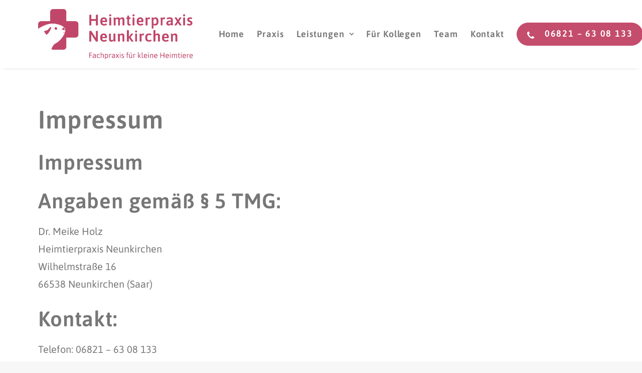

--- FILE ---
content_type: text/html; charset=UTF-8
request_url: https://www.heimtierpraxis-neunkirchen.de/impressum/
body_size: 23306
content:
<!DOCTYPE html>
<html class="no-touch" lang="de" xmlns="http://www.w3.org/1999/xhtml">
<head>
<meta http-equiv="Content-Type" content="text/html; charset=UTF-8">
<meta name="viewport" content="width=device-width, initial-scale=1">
<link rel="profile" href="https://gmpg.org/xfn/11">
<link rel="pingback" href="https://www.heimtierpraxis-neunkirchen.de/xmlrpc.php">
<meta name='robots' content='index, follow, max-image-preview:large, max-snippet:-1, max-video-preview:-1' />

	<!-- This site is optimized with the Yoast SEO plugin v21.8.1 - https://yoast.com/wordpress/plugins/seo/ -->
	<title>Impressum - Heimtierpraxis Neunkirchen</title>
	<link rel="canonical" href="https://www.heimtierpraxis-neunkirchen.de/impressum/" />
	<meta property="og:locale" content="de_DE" />
	<meta property="og:type" content="article" />
	<meta property="og:title" content="Impressum - Heimtierpraxis Neunkirchen" />
	<meta property="og:description" content="Impressum Angaben gemäß § 5 TMG: Dr. Meike Holz Heimtierpraxis Neunkirchen Wilhelmstraße 16 66538 Neunkirchen (Saar) Kontakt: Telefon: 06821 &#8211; [&hellip;]" />
	<meta property="og:url" content="https://www.heimtierpraxis-neunkirchen.de/impressum/" />
	<meta property="og:site_name" content="Heimtierpraxis Neunkirchen" />
	<meta property="article:modified_time" content="2024-04-03T12:04:21+00:00" />
	<meta name="twitter:card" content="summary_large_image" />
	<meta name="twitter:label1" content="Geschätzte Lesezeit" />
	<meta name="twitter:data1" content="3 Minuten" />
	<script type="application/ld+json" class="yoast-schema-graph">{"@context":"https://schema.org","@graph":[{"@type":"WebPage","@id":"https://www.heimtierpraxis-neunkirchen.de/impressum/","url":"https://www.heimtierpraxis-neunkirchen.de/impressum/","name":"Impressum - Heimtierpraxis Neunkirchen","isPartOf":{"@id":"https://www.heimtierpraxis-neunkirchen.de/#website"},"datePublished":"2017-06-12T08:12:22+00:00","dateModified":"2024-04-03T12:04:21+00:00","breadcrumb":{"@id":"https://www.heimtierpraxis-neunkirchen.de/impressum/#breadcrumb"},"inLanguage":"de","potentialAction":[{"@type":"ReadAction","target":["https://www.heimtierpraxis-neunkirchen.de/impressum/"]}]},{"@type":"BreadcrumbList","@id":"https://www.heimtierpraxis-neunkirchen.de/impressum/#breadcrumb","itemListElement":[{"@type":"ListItem","position":1,"name":"Startseite","item":"https://www.heimtierpraxis-neunkirchen.de/"},{"@type":"ListItem","position":2,"name":"Impressum"}]},{"@type":"WebSite","@id":"https://www.heimtierpraxis-neunkirchen.de/#website","url":"https://www.heimtierpraxis-neunkirchen.de/","name":"Heimtierpraxis Neunkirchen","description":"","potentialAction":[{"@type":"SearchAction","target":{"@type":"EntryPoint","urlTemplate":"https://www.heimtierpraxis-neunkirchen.de/?s={search_term_string}"},"query-input":"required name=search_term_string"}],"inLanguage":"de"}]}</script>
	<!-- / Yoast SEO plugin. -->


<link rel='dns-prefetch' href='//www.heimtierpraxis-neunkirchen.de' />
<link rel="alternate" type="application/rss+xml" title="Heimtierpraxis Neunkirchen &raquo; Feed" href="https://www.heimtierpraxis-neunkirchen.de/feed/" />
<script type="text/javascript">
window._wpemojiSettings = {"baseUrl":"https:\/\/s.w.org\/images\/core\/emoji\/14.0.0\/72x72\/","ext":".png","svgUrl":"https:\/\/s.w.org\/images\/core\/emoji\/14.0.0\/svg\/","svgExt":".svg","source":{"concatemoji":"https:\/\/www.heimtierpraxis-neunkirchen.de\/wp-includes\/js\/wp-emoji-release.min.js?ver=ab896f92f1af12cbd02f845b91c2f738"}};
/*! This file is auto-generated */
!function(e,a,t){var n,r,o,i=a.createElement("canvas"),p=i.getContext&&i.getContext("2d");function s(e,t){p.clearRect(0,0,i.width,i.height),p.fillText(e,0,0);e=i.toDataURL();return p.clearRect(0,0,i.width,i.height),p.fillText(t,0,0),e===i.toDataURL()}function c(e){var t=a.createElement("script");t.src=e,t.defer=t.type="text/javascript",a.getElementsByTagName("head")[0].appendChild(t)}for(o=Array("flag","emoji"),t.supports={everything:!0,everythingExceptFlag:!0},r=0;r<o.length;r++)t.supports[o[r]]=function(e){if(p&&p.fillText)switch(p.textBaseline="top",p.font="600 32px Arial",e){case"flag":return s("\ud83c\udff3\ufe0f\u200d\u26a7\ufe0f","\ud83c\udff3\ufe0f\u200b\u26a7\ufe0f")?!1:!s("\ud83c\uddfa\ud83c\uddf3","\ud83c\uddfa\u200b\ud83c\uddf3")&&!s("\ud83c\udff4\udb40\udc67\udb40\udc62\udb40\udc65\udb40\udc6e\udb40\udc67\udb40\udc7f","\ud83c\udff4\u200b\udb40\udc67\u200b\udb40\udc62\u200b\udb40\udc65\u200b\udb40\udc6e\u200b\udb40\udc67\u200b\udb40\udc7f");case"emoji":return!s("\ud83e\udef1\ud83c\udffb\u200d\ud83e\udef2\ud83c\udfff","\ud83e\udef1\ud83c\udffb\u200b\ud83e\udef2\ud83c\udfff")}return!1}(o[r]),t.supports.everything=t.supports.everything&&t.supports[o[r]],"flag"!==o[r]&&(t.supports.everythingExceptFlag=t.supports.everythingExceptFlag&&t.supports[o[r]]);t.supports.everythingExceptFlag=t.supports.everythingExceptFlag&&!t.supports.flag,t.DOMReady=!1,t.readyCallback=function(){t.DOMReady=!0},t.supports.everything||(n=function(){t.readyCallback()},a.addEventListener?(a.addEventListener("DOMContentLoaded",n,!1),e.addEventListener("load",n,!1)):(e.attachEvent("onload",n),a.attachEvent("onreadystatechange",function(){"complete"===a.readyState&&t.readyCallback()})),(e=t.source||{}).concatemoji?c(e.concatemoji):e.wpemoji&&e.twemoji&&(c(e.twemoji),c(e.wpemoji)))}(window,document,window._wpemojiSettings);
</script>
<style type="text/css">
img.wp-smiley,
img.emoji {
	display: inline !important;
	border: none !important;
	box-shadow: none !important;
	height: 1em !important;
	width: 1em !important;
	margin: 0 0.07em !important;
	vertical-align: -0.1em !important;
	background: none !important;
	padding: 0 !important;
}
</style>
	<link rel='stylesheet' id='vc_extensions_cqbundle_adminicon-css' href='https://www.heimtierpraxis-neunkirchen.de/wp-content/plugins/vcextensionsbundle361/css/admin_icon.css?ver=ab896f92f1af12cbd02f845b91c2f738' type='text/css' media='all' />
<link rel='stylesheet' id='wp-block-library-css' href='https://www.heimtierpraxis-neunkirchen.de/wp-includes/css/dist/block-library/style.min.css?ver=ab896f92f1af12cbd02f845b91c2f738' type='text/css' media='all' />
<link rel='stylesheet' id='classic-theme-styles-css' href='https://www.heimtierpraxis-neunkirchen.de/wp-includes/css/classic-themes.min.css?ver=ab896f92f1af12cbd02f845b91c2f738' type='text/css' media='all' />
<style id='global-styles-inline-css' type='text/css'>
body{--wp--preset--color--black: #000000;--wp--preset--color--cyan-bluish-gray: #abb8c3;--wp--preset--color--white: #ffffff;--wp--preset--color--pale-pink: #f78da7;--wp--preset--color--vivid-red: #cf2e2e;--wp--preset--color--luminous-vivid-orange: #ff6900;--wp--preset--color--luminous-vivid-amber: #fcb900;--wp--preset--color--light-green-cyan: #7bdcb5;--wp--preset--color--vivid-green-cyan: #00d084;--wp--preset--color--pale-cyan-blue: #8ed1fc;--wp--preset--color--vivid-cyan-blue: #0693e3;--wp--preset--color--vivid-purple: #9b51e0;--wp--preset--gradient--vivid-cyan-blue-to-vivid-purple: linear-gradient(135deg,rgba(6,147,227,1) 0%,rgb(155,81,224) 100%);--wp--preset--gradient--light-green-cyan-to-vivid-green-cyan: linear-gradient(135deg,rgb(122,220,180) 0%,rgb(0,208,130) 100%);--wp--preset--gradient--luminous-vivid-amber-to-luminous-vivid-orange: linear-gradient(135deg,rgba(252,185,0,1) 0%,rgba(255,105,0,1) 100%);--wp--preset--gradient--luminous-vivid-orange-to-vivid-red: linear-gradient(135deg,rgba(255,105,0,1) 0%,rgb(207,46,46) 100%);--wp--preset--gradient--very-light-gray-to-cyan-bluish-gray: linear-gradient(135deg,rgb(238,238,238) 0%,rgb(169,184,195) 100%);--wp--preset--gradient--cool-to-warm-spectrum: linear-gradient(135deg,rgb(74,234,220) 0%,rgb(151,120,209) 20%,rgb(207,42,186) 40%,rgb(238,44,130) 60%,rgb(251,105,98) 80%,rgb(254,248,76) 100%);--wp--preset--gradient--blush-light-purple: linear-gradient(135deg,rgb(255,206,236) 0%,rgb(152,150,240) 100%);--wp--preset--gradient--blush-bordeaux: linear-gradient(135deg,rgb(254,205,165) 0%,rgb(254,45,45) 50%,rgb(107,0,62) 100%);--wp--preset--gradient--luminous-dusk: linear-gradient(135deg,rgb(255,203,112) 0%,rgb(199,81,192) 50%,rgb(65,88,208) 100%);--wp--preset--gradient--pale-ocean: linear-gradient(135deg,rgb(255,245,203) 0%,rgb(182,227,212) 50%,rgb(51,167,181) 100%);--wp--preset--gradient--electric-grass: linear-gradient(135deg,rgb(202,248,128) 0%,rgb(113,206,126) 100%);--wp--preset--gradient--midnight: linear-gradient(135deg,rgb(2,3,129) 0%,rgb(40,116,252) 100%);--wp--preset--duotone--dark-grayscale: url('#wp-duotone-dark-grayscale');--wp--preset--duotone--grayscale: url('#wp-duotone-grayscale');--wp--preset--duotone--purple-yellow: url('#wp-duotone-purple-yellow');--wp--preset--duotone--blue-red: url('#wp-duotone-blue-red');--wp--preset--duotone--midnight: url('#wp-duotone-midnight');--wp--preset--duotone--magenta-yellow: url('#wp-duotone-magenta-yellow');--wp--preset--duotone--purple-green: url('#wp-duotone-purple-green');--wp--preset--duotone--blue-orange: url('#wp-duotone-blue-orange');--wp--preset--font-size--small: 13px;--wp--preset--font-size--medium: 20px;--wp--preset--font-size--large: 36px;--wp--preset--font-size--x-large: 42px;--wp--preset--spacing--20: 0.44rem;--wp--preset--spacing--30: 0.67rem;--wp--preset--spacing--40: 1rem;--wp--preset--spacing--50: 1.5rem;--wp--preset--spacing--60: 2.25rem;--wp--preset--spacing--70: 3.38rem;--wp--preset--spacing--80: 5.06rem;--wp--preset--shadow--natural: 6px 6px 9px rgba(0, 0, 0, 0.2);--wp--preset--shadow--deep: 12px 12px 50px rgba(0, 0, 0, 0.4);--wp--preset--shadow--sharp: 6px 6px 0px rgba(0, 0, 0, 0.2);--wp--preset--shadow--outlined: 6px 6px 0px -3px rgba(255, 255, 255, 1), 6px 6px rgba(0, 0, 0, 1);--wp--preset--shadow--crisp: 6px 6px 0px rgba(0, 0, 0, 1);}:where(.is-layout-flex){gap: 0.5em;}body .is-layout-flow > .alignleft{float: left;margin-inline-start: 0;margin-inline-end: 2em;}body .is-layout-flow > .alignright{float: right;margin-inline-start: 2em;margin-inline-end: 0;}body .is-layout-flow > .aligncenter{margin-left: auto !important;margin-right: auto !important;}body .is-layout-constrained > .alignleft{float: left;margin-inline-start: 0;margin-inline-end: 2em;}body .is-layout-constrained > .alignright{float: right;margin-inline-start: 2em;margin-inline-end: 0;}body .is-layout-constrained > .aligncenter{margin-left: auto !important;margin-right: auto !important;}body .is-layout-constrained > :where(:not(.alignleft):not(.alignright):not(.alignfull)){max-width: var(--wp--style--global--content-size);margin-left: auto !important;margin-right: auto !important;}body .is-layout-constrained > .alignwide{max-width: var(--wp--style--global--wide-size);}body .is-layout-flex{display: flex;}body .is-layout-flex{flex-wrap: wrap;align-items: center;}body .is-layout-flex > *{margin: 0;}:where(.wp-block-columns.is-layout-flex){gap: 2em;}.has-black-color{color: var(--wp--preset--color--black) !important;}.has-cyan-bluish-gray-color{color: var(--wp--preset--color--cyan-bluish-gray) !important;}.has-white-color{color: var(--wp--preset--color--white) !important;}.has-pale-pink-color{color: var(--wp--preset--color--pale-pink) !important;}.has-vivid-red-color{color: var(--wp--preset--color--vivid-red) !important;}.has-luminous-vivid-orange-color{color: var(--wp--preset--color--luminous-vivid-orange) !important;}.has-luminous-vivid-amber-color{color: var(--wp--preset--color--luminous-vivid-amber) !important;}.has-light-green-cyan-color{color: var(--wp--preset--color--light-green-cyan) !important;}.has-vivid-green-cyan-color{color: var(--wp--preset--color--vivid-green-cyan) !important;}.has-pale-cyan-blue-color{color: var(--wp--preset--color--pale-cyan-blue) !important;}.has-vivid-cyan-blue-color{color: var(--wp--preset--color--vivid-cyan-blue) !important;}.has-vivid-purple-color{color: var(--wp--preset--color--vivid-purple) !important;}.has-black-background-color{background-color: var(--wp--preset--color--black) !important;}.has-cyan-bluish-gray-background-color{background-color: var(--wp--preset--color--cyan-bluish-gray) !important;}.has-white-background-color{background-color: var(--wp--preset--color--white) !important;}.has-pale-pink-background-color{background-color: var(--wp--preset--color--pale-pink) !important;}.has-vivid-red-background-color{background-color: var(--wp--preset--color--vivid-red) !important;}.has-luminous-vivid-orange-background-color{background-color: var(--wp--preset--color--luminous-vivid-orange) !important;}.has-luminous-vivid-amber-background-color{background-color: var(--wp--preset--color--luminous-vivid-amber) !important;}.has-light-green-cyan-background-color{background-color: var(--wp--preset--color--light-green-cyan) !important;}.has-vivid-green-cyan-background-color{background-color: var(--wp--preset--color--vivid-green-cyan) !important;}.has-pale-cyan-blue-background-color{background-color: var(--wp--preset--color--pale-cyan-blue) !important;}.has-vivid-cyan-blue-background-color{background-color: var(--wp--preset--color--vivid-cyan-blue) !important;}.has-vivid-purple-background-color{background-color: var(--wp--preset--color--vivid-purple) !important;}.has-black-border-color{border-color: var(--wp--preset--color--black) !important;}.has-cyan-bluish-gray-border-color{border-color: var(--wp--preset--color--cyan-bluish-gray) !important;}.has-white-border-color{border-color: var(--wp--preset--color--white) !important;}.has-pale-pink-border-color{border-color: var(--wp--preset--color--pale-pink) !important;}.has-vivid-red-border-color{border-color: var(--wp--preset--color--vivid-red) !important;}.has-luminous-vivid-orange-border-color{border-color: var(--wp--preset--color--luminous-vivid-orange) !important;}.has-luminous-vivid-amber-border-color{border-color: var(--wp--preset--color--luminous-vivid-amber) !important;}.has-light-green-cyan-border-color{border-color: var(--wp--preset--color--light-green-cyan) !important;}.has-vivid-green-cyan-border-color{border-color: var(--wp--preset--color--vivid-green-cyan) !important;}.has-pale-cyan-blue-border-color{border-color: var(--wp--preset--color--pale-cyan-blue) !important;}.has-vivid-cyan-blue-border-color{border-color: var(--wp--preset--color--vivid-cyan-blue) !important;}.has-vivid-purple-border-color{border-color: var(--wp--preset--color--vivid-purple) !important;}.has-vivid-cyan-blue-to-vivid-purple-gradient-background{background: var(--wp--preset--gradient--vivid-cyan-blue-to-vivid-purple) !important;}.has-light-green-cyan-to-vivid-green-cyan-gradient-background{background: var(--wp--preset--gradient--light-green-cyan-to-vivid-green-cyan) !important;}.has-luminous-vivid-amber-to-luminous-vivid-orange-gradient-background{background: var(--wp--preset--gradient--luminous-vivid-amber-to-luminous-vivid-orange) !important;}.has-luminous-vivid-orange-to-vivid-red-gradient-background{background: var(--wp--preset--gradient--luminous-vivid-orange-to-vivid-red) !important;}.has-very-light-gray-to-cyan-bluish-gray-gradient-background{background: var(--wp--preset--gradient--very-light-gray-to-cyan-bluish-gray) !important;}.has-cool-to-warm-spectrum-gradient-background{background: var(--wp--preset--gradient--cool-to-warm-spectrum) !important;}.has-blush-light-purple-gradient-background{background: var(--wp--preset--gradient--blush-light-purple) !important;}.has-blush-bordeaux-gradient-background{background: var(--wp--preset--gradient--blush-bordeaux) !important;}.has-luminous-dusk-gradient-background{background: var(--wp--preset--gradient--luminous-dusk) !important;}.has-pale-ocean-gradient-background{background: var(--wp--preset--gradient--pale-ocean) !important;}.has-electric-grass-gradient-background{background: var(--wp--preset--gradient--electric-grass) !important;}.has-midnight-gradient-background{background: var(--wp--preset--gradient--midnight) !important;}.has-small-font-size{font-size: var(--wp--preset--font-size--small) !important;}.has-medium-font-size{font-size: var(--wp--preset--font-size--medium) !important;}.has-large-font-size{font-size: var(--wp--preset--font-size--large) !important;}.has-x-large-font-size{font-size: var(--wp--preset--font-size--x-large) !important;}
.wp-block-navigation a:where(:not(.wp-element-button)){color: inherit;}
:where(.wp-block-columns.is-layout-flex){gap: 2em;}
.wp-block-pullquote{font-size: 1.5em;line-height: 1.6;}
</style>
<link rel='stylesheet' id='contact-form-7-css' href='https://www.heimtierpraxis-neunkirchen.de/wp-content/plugins/contact-form-7/includes/css/styles.css?ver=5.8.7' type='text/css' media='all' />
<link rel='stylesheet' id='borlabs-cookie-css' href='https://www.heimtierpraxis-neunkirchen.de/wp-content/cache/borlabs-cookie/borlabs-cookie_1_en.css?ver=2.2.63-26' type='text/css' media='all' />
<link rel='stylesheet' id='uncode-style-css' href='https://www.heimtierpraxis-neunkirchen.de/wp-content/themes/webexperten/library/css/style.css?ver=448563089' type='text/css' media='all' />
<style id='uncode-style-inline-css' type='text/css'>

@media (max-width: 959px) { .navbar-brand > * { height: 75px !important;}}
@media (min-width: 960px) { .limit-width { max-width: 1200px; margin: auto;}}
body.menu-custom-padding .col-lg-0.logo-container, body.menu-custom-padding .col-lg-2.logo-container, body.menu-custom-padding .col-lg-12 .logo-container, body.menu-custom-padding .col-lg-4.logo-container { padding-top: 18px; padding-bottom: 18px; }
body.menu-custom-padding .col-lg-0.logo-container.shrinked, body.menu-custom-padding .col-lg-2.logo-container.shrinked, body.menu-custom-padding .col-lg-12 .logo-container.shrinked, body.menu-custom-padding .col-lg-4.logo-container.shrinked { padding-top: 9px; padding-bottom: 9px; }
@media (max-width: 959px) { body.menu-custom-padding .menu-container .logo-container { padding-top: 18px !important; padding-bottom: 18px !important; } }
#changer-back-color { transition: background-color 1000ms cubic-bezier(0.25, 1, 0.5, 1) !important; } #changer-back-color > div { transition: opacity 1000ms cubic-bezier(0.25, 1, 0.5, 1) !important; } body.bg-changer-init.disable-hover .main-wrapper .style-light,  body.bg-changer-init.disable-hover .main-wrapper .style-light h1,  body.bg-changer-init.disable-hover .main-wrapper .style-light h2, body.bg-changer-init.disable-hover .main-wrapper .style-light h3, body.bg-changer-init.disable-hover .main-wrapper .style-light h4, body.bg-changer-init.disable-hover .main-wrapper .style-light h5, body.bg-changer-init.disable-hover .main-wrapper .style-light h6, body.bg-changer-init.disable-hover .main-wrapper .style-light a, body.bg-changer-init.disable-hover .main-wrapper .style-dark, body.bg-changer-init.disable-hover .main-wrapper .style-dark h1, body.bg-changer-init.disable-hover .main-wrapper .style-dark h2, body.bg-changer-init.disable-hover .main-wrapper .style-dark h3, body.bg-changer-init.disable-hover .main-wrapper .style-dark h4, body.bg-changer-init.disable-hover .main-wrapper .style-dark h5, body.bg-changer-init.disable-hover .main-wrapper .style-dark h6, body.bg-changer-init.disable-hover .main-wrapper .style-dark a { transition: color 1000ms cubic-bezier(0.25, 1, 0.5, 1) !important; }
</style>
<link rel='stylesheet' id='uncode-icons-css' href='https://www.heimtierpraxis-neunkirchen.de/wp-content/themes/webexperten/library/css/uncode-icons.css?ver=448563089' type='text/css' media='all' />
<link rel='stylesheet' id='uncode-custom-style-css' href='https://www.heimtierpraxis-neunkirchen.de/wp-content/themes/webexperten/library/css/style-custom.css?ver=448563089' type='text/css' media='all' />
<style id='uncode-custom-style-inline-css' type='text/css'>
.top-menu { background:#c44c6c; } .top-menu .menu-horizontal { display:none; }.top-menu .menu-bloginfo { text-align:right; padding-right:0px; }.top-menu .menu-bloginfo-inner p { font-size:15px; }.top-menu .menu-bloginfo-inner a:hover { color:#fff !important; }.menu-smart > li > a > div > div > div.btn {letter-spacing:0.05em;background:#c44c6c; border-color:#c44c6c; color:#fff;}.menu-smart > li > a > div > div > div.btn:hover {background:#fff;border-color:#c44c6c; color:#333;}.menu-smart i.menu-icon {padding-right:10px;}.nav .menu-item-link a.social-menu-link { bottom:2px;}.menu-container .navbar-nav {vertical-align:initial !important;}.nav .menu-smart-social { border-left:1px solid #dadada;height:30px;}.menu-horizontal .menu-smart ul, .menu-smart ul > li > a, .menu-smart ul > li > ul > li > a {padding:12px 10px;}.menu-smart > li > a {padding:0 10px;}.menu-smart > li > a > div > div > div.btn {letter-spacing:0.02em;padding:12px 20px !important;}.menu-smart > li > a > div > div > div.btn:hover {color:#333d40; }.menu-smart i.menu-icon { top:0.15em;}#page-header .post-info { display:none; }.widget-container { margin:30px 0px 0px 0px; }.widget-container .widget-title {word-break:break-word;margin:0 0 30px 0px;margin-top:0;font-size:24px !important;letter-spacing:0px !important;text-align:center;color:#c44c6c; }.widget-container .tmb .t-entry p.t-entry-meta span {font-size:14px;line-height:1.5em;color:#c44c6c !important; }.widget-container .tmb .t-entry-visual .t-entry-visual-cont > a {border-radius:50px;}.widget-container .tmb .t-entry-text a { font-weight:600; }.widget-container .tmb .t-entry-visual .t-entry-visual-cont > a {border-radius:50px;}.col-widgets-sidebar .double-bottom-padding {padding-bottom:40px !important;}.site-footer .icon-box-left .fa-1x {line-height:1.7em;}.site-footer .icon-box-left .icon-box-content {padding-left:25px;}.site-footer .icon-box-left .icon-box-icon {padding-top:0px;}.site-footer a {color:#777;}.site-footer .footer-last {background:#c44c6c !important;}.footer-scroll-top {right:16px;bottom:16px;}.uncode-wrapper.uncode-list ul.icons li {display:flex; align-items:baseline;}.listing { margin-left:32px !important; }.faq-section .panel-body.wpb_accordion_content { padding-left:5px; }.faq-section .uncode-accordion .panel-title > a { padding:24px 0; }.faq-section .uncode-accordion .panel-title > a > span {font-size:20px !important;letter-spacing:0.05em !important;text-transform:uppercase !important;font-weight:600 !important;}.cq-accordion h2 { padding-right:20px !important; }.shadow-hover .uncell:hover { box-shadow:0px 0px 10px 0px rgb(0 0 0 / 10%); }.nav-tabs > li > a span { font-size:16px !important; }.uncode-wrapper.uncode-list i.fa { display:none; }.uncode-wrapper.uncode-list ul { list-style:none; }.uncode-wrapper.uncode-list ul li { display:flex; align-items:baseline; }.uncode-wrapper.uncode-list a, .uncode-wrapper.uncode-list strong, .uncode-wrapper.uncode-list em { display:contents !important; }.uncode-wrapper.uncode-list li:before {font-family:'uncodeicon' !important;content:"\f00c";color:#c44c6c; display:inline-block;padding-right:15px;vertical-align:-2px;}@media screen and (max-width:1025px) {.pum-container.pum-responsive.pum-responsive-medium {width:90% !important;}}@media screen and (min-width:960px) and (max-width:1060px) {.menu-smart > li > a { padding:0px 10px; }}@media screen and (min-width:569px) and (max-width:780px) { .pum-container .uncode-list {padding-left:36px !important;}}@media screen and (max-width:600px) {body, p, li, dt, dd, dl, address, label, pre, code {font-size:18px !important;}.h3.text-color-accent-pink-color {font-size:20px;line-height:1.5em;padding-top:10px;}.pum-container .pum-content+.pum-close {right:15px !important;}.nav-tabs > li > a span { white-space:inherit;word-break:break-word;}.site-footer .fluid-svg img {max-width:150px;padding-bottom:30px;margin:0 auto;}.footer-last {padding:0 60px !important;line-height:1.5em;}}@media screen and (min-width:900px) and (max-width:1025px) {#masthead .menu-smart li:not(.menu-item-button) a {padding-left:5px !important;padding-right:5px !important; }#masthead .logo-container { padding-right:10px; }}iframe.instagram-media { max-width:300px !important; width:300px !important; }.BorlabsCookie ._brlbs-instagram a._brlbs-btn {background:#c44c6c !important;border-radius:25px;padding:7px 20px;}.BorlabsCookie ._brlbs-content-blocker ._brlbs-caption a {color:#c44c6c !important;}.BorlabsCookie ._brlbs-instagram {border:0px;border-radius:0px;padding:0px;}.BorlabsCookie ._brlbs-content-blocker ._brlbs-embed ._brlbs-caption {max-width:280px;padding:25px; display:flex;flex-direction:column;background:#c44c6c;}.BorlabsCookie ._brlbs-content-blocker ._brlbs-embed {display:flex;justify-content:center;min-height:230px;}.BorlabsCookie ._brlbs-content-blocker ._brlbs-caption p {margin-bottom:1em;text-align:center;}.BorlabsCookie ._brlbs-video-youtube a._brlbs-btn { background:#c44c6c;}.BorlabsCookie ._brlbs-instagram a._brlbs-btn { background:#c44c6c !important;}.BorlabsCookie input[type=checkbox]:checked:before { display:none; }.BorlabsCookie ._brlbs-content-blocker ._brlbs-embed ._brlbs-caption { left:auto;}.BorlabsCookie ._brlbs-content-blocker ._brlbs-embed ._brlbs-thumbnail {content:url('/wp-content/uploads/2022/09/video-img.png') !important;}.BorlabsCookie ._brlbs-video-youtube a._brlbs-btn._brlbs-icon-play-white:hover::before {background:url('/wp-content/uploads/2022/09/play-video.png') no-repeat center;background-size:contain;content:" ";}.post.type-post .col-lg-8 > .post-content > .vc_row > .row.limit-width.row-parent {padding:0px 0px 36px 0px !important;}
</style>
<link rel='stylesheet' id='child-style-css' href='https://www.heimtierpraxis-neunkirchen.de/wp-content/themes/webexperten-child/style.css?ver=488949587' type='text/css' media='all' />
<script type='text/javascript' src='https://www.heimtierpraxis-neunkirchen.de/wp-includes/js/jquery/jquery.min.js?ver=3.6.4' id='jquery-core-js'></script>
<script type='text/javascript' src='https://www.heimtierpraxis-neunkirchen.de/wp-includes/js/jquery/jquery-migrate.min.js?ver=3.4.0' id='jquery-migrate-js'></script>
<script type='text/javascript' src='https://www.heimtierpraxis-neunkirchen.de/wp-content/plugins/revslider/public/assets/js/rbtools.min.js?ver=6.6.14' id='tp-tools-js'></script>
<script type='text/javascript' src='https://www.heimtierpraxis-neunkirchen.de/wp-content/plugins/revslider/public/assets/js/rs6.min.js?ver=6.6.14' id='revmin-js'></script>
<script type='text/javascript' src='/wp-content/themes/webexperten/library/js/ai-uncode.js' id='uncodeAI' data-home='/' data-path='/' data-breakpoints-images='258,516,720,1032,1440,2064,2880' id='ai-uncode-js'></script>
<script type='text/javascript' id='uncode-init-js-extra'>
/* <![CDATA[ */
var SiteParameters = {"days":"days","hours":"hours","minutes":"minutes","seconds":"seconds","constant_scroll":"on","scroll_speed":"2","parallax_factor":"0.25","loading":"Loading\u2026","slide_name":"slide","slide_footer":"footer","ajax_url":"https:\/\/www.heimtierpraxis-neunkirchen.de\/wp-admin\/admin-ajax.php","nonce_adaptive_images":"d37c54cc68","nonce_srcset_async":"c0f83098e0","enable_debug":"","block_mobile_videos":"","is_frontend_editor":"","main_width":["1200","px"],"mobile_parallax_allowed":"","wireframes_plugin_active":"1","sticky_elements":"off","lazyload_type":"","resize_quality":"90","register_metadata":"","bg_changer_time":"1000","update_wc_fragments":"1","optimize_shortpixel_image":"","custom_cursor_selector":"[href], .trigger-overlay, .owl-next, .owl-prev, .owl-dot, input[type=\"submit\"], input[type=\"checkbox\"], button[type=\"submit\"], a[class^=\"ilightbox\"], .ilightbox-thumbnail, .ilightbox-prev, .ilightbox-next, .overlay-close, .unmodal-close, .qty-inset > span, .share-button li, .uncode-post-titles .tmb.tmb-click-area, .btn-link, .tmb-click-row .t-inside, .lg-outer button, .lg-thumb img","mobile_parallax_animation":"","lbox_enhanced":"","native_media_player":"","vimeoPlayerParams":"?autoplay=0","ajax_filter_key_search":"key","ajax_filter_key_unfilter":"unfilter","uncode_adaptive":"1","ai_breakpoints":"258,516,720,1032,1440,2064,2880"};
/* ]]> */
</script>
<script type='text/javascript' src='https://www.heimtierpraxis-neunkirchen.de/wp-content/themes/webexperten/library/js/init.js?ver=448563089' id='uncode-init-js'></script>
<link rel="https://api.w.org/" href="https://www.heimtierpraxis-neunkirchen.de/wp-json/" /><link rel="alternate" type="application/json" href="https://www.heimtierpraxis-neunkirchen.de/wp-json/wp/v2/pages/12" /><link rel="EditURI" type="application/rsd+xml" title="RSD" href="https://www.heimtierpraxis-neunkirchen.de/xmlrpc.php?rsd" />
<link rel="wlwmanifest" type="application/wlwmanifest+xml" href="https://www.heimtierpraxis-neunkirchen.de/wp-includes/wlwmanifest.xml" />
<link rel='shortlink' href='https://www.heimtierpraxis-neunkirchen.de/?p=12' />
<link rel="alternate" type="application/json+oembed" href="https://www.heimtierpraxis-neunkirchen.de/wp-json/oembed/1.0/embed?url=https%3A%2F%2Fwww.heimtierpraxis-neunkirchen.de%2Fimpressum%2F" />
<link rel="alternate" type="text/xml+oembed" href="https://www.heimtierpraxis-neunkirchen.de/wp-json/oembed/1.0/embed?url=https%3A%2F%2Fwww.heimtierpraxis-neunkirchen.de%2Fimpressum%2F&#038;format=xml" />
<script type="text/javascript">
(function(url){
	if(/(?:Chrome\/26\.0\.1410\.63 Safari\/537\.31|WordfenceTestMonBot)/.test(navigator.userAgent)){ return; }
	var addEvent = function(evt, handler) {
		if (window.addEventListener) {
			document.addEventListener(evt, handler, false);
		} else if (window.attachEvent) {
			document.attachEvent('on' + evt, handler);
		}
	};
	var removeEvent = function(evt, handler) {
		if (window.removeEventListener) {
			document.removeEventListener(evt, handler, false);
		} else if (window.detachEvent) {
			document.detachEvent('on' + evt, handler);
		}
	};
	var evts = 'contextmenu dblclick drag dragend dragenter dragleave dragover dragstart drop keydown keypress keyup mousedown mousemove mouseout mouseover mouseup mousewheel scroll'.split(' ');
	var logHuman = function() {
		if (window.wfLogHumanRan) { return; }
		window.wfLogHumanRan = true;
		var wfscr = document.createElement('script');
		wfscr.type = 'text/javascript';
		wfscr.async = true;
		wfscr.src = url + '&r=' + Math.random();
		(document.getElementsByTagName('head')[0]||document.getElementsByTagName('body')[0]).appendChild(wfscr);
		for (var i = 0; i < evts.length; i++) {
			removeEvent(evts[i], logHuman);
		}
	};
	for (var i = 0; i < evts.length; i++) {
		addEvent(evts[i], logHuman);
	}
})('//www.heimtierpraxis-neunkirchen.de/?wordfence_lh=1&hid=B9572E4EBDC804E82C8DBCDCD234E293');
</script><meta name="generator" content="Powered by Slider Revolution 6.6.14 - responsive, Mobile-Friendly Slider Plugin for WordPress with comfortable drag and drop interface." />
<link rel="icon" href="https://www.heimtierpraxis-neunkirchen.de/wp-content/uploads/2021/05/cropped-thumbnail_subline-Kopie-32x32.png" sizes="32x32" />
<link rel="icon" href="https://www.heimtierpraxis-neunkirchen.de/wp-content/uploads/2021/05/cropped-thumbnail_subline-Kopie-192x192.png" sizes="192x192" />
<link rel="apple-touch-icon" href="https://www.heimtierpraxis-neunkirchen.de/wp-content/uploads/2021/05/cropped-thumbnail_subline-Kopie-180x180.png" />
<meta name="msapplication-TileImage" content="https://www.heimtierpraxis-neunkirchen.de/wp-content/uploads/2021/05/cropped-thumbnail_subline-Kopie-270x270.png" />
<script>function setREVStartSize(e){
			//window.requestAnimationFrame(function() {
				window.RSIW = window.RSIW===undefined ? window.innerWidth : window.RSIW;
				window.RSIH = window.RSIH===undefined ? window.innerHeight : window.RSIH;
				try {
					var pw = document.getElementById(e.c).parentNode.offsetWidth,
						newh;
					pw = pw===0 || isNaN(pw) || (e.l=="fullwidth" || e.layout=="fullwidth") ? window.RSIW : pw;
					e.tabw = e.tabw===undefined ? 0 : parseInt(e.tabw);
					e.thumbw = e.thumbw===undefined ? 0 : parseInt(e.thumbw);
					e.tabh = e.tabh===undefined ? 0 : parseInt(e.tabh);
					e.thumbh = e.thumbh===undefined ? 0 : parseInt(e.thumbh);
					e.tabhide = e.tabhide===undefined ? 0 : parseInt(e.tabhide);
					e.thumbhide = e.thumbhide===undefined ? 0 : parseInt(e.thumbhide);
					e.mh = e.mh===undefined || e.mh=="" || e.mh==="auto" ? 0 : parseInt(e.mh,0);
					if(e.layout==="fullscreen" || e.l==="fullscreen")
						newh = Math.max(e.mh,window.RSIH);
					else{
						e.gw = Array.isArray(e.gw) ? e.gw : [e.gw];
						for (var i in e.rl) if (e.gw[i]===undefined || e.gw[i]===0) e.gw[i] = e.gw[i-1];
						e.gh = e.el===undefined || e.el==="" || (Array.isArray(e.el) && e.el.length==0)? e.gh : e.el;
						e.gh = Array.isArray(e.gh) ? e.gh : [e.gh];
						for (var i in e.rl) if (e.gh[i]===undefined || e.gh[i]===0) e.gh[i] = e.gh[i-1];
											
						var nl = new Array(e.rl.length),
							ix = 0,
							sl;
						e.tabw = e.tabhide>=pw ? 0 : e.tabw;
						e.thumbw = e.thumbhide>=pw ? 0 : e.thumbw;
						e.tabh = e.tabhide>=pw ? 0 : e.tabh;
						e.thumbh = e.thumbhide>=pw ? 0 : e.thumbh;
						for (var i in e.rl) nl[i] = e.rl[i]<window.RSIW ? 0 : e.rl[i];
						sl = nl[0];
						for (var i in nl) if (sl>nl[i] && nl[i]>0) { sl = nl[i]; ix=i;}
						var m = pw>(e.gw[ix]+e.tabw+e.thumbw) ? 1 : (pw-(e.tabw+e.thumbw)) / (e.gw[ix]);
						newh =  (e.gh[ix] * m) + (e.tabh + e.thumbh);
					}
					var el = document.getElementById(e.c);
					if (el!==null && el) el.style.height = newh+"px";
					el = document.getElementById(e.c+"_wrapper");
					if (el!==null && el) {
						el.style.height = newh+"px";
						el.style.display = "block";
					}
				} catch(e){
					console.log("Failure at Presize of Slider:" + e)
				}
			//});
		  };</script>
		<style type="text/css" id="wp-custom-css">
			.cq-accordion h4 { letter-spacing: 0.02em !important; font-weight: 600 !important; font-family: 'Asap';
}
.cq-accordion h2{
letter-spacing: 0.02em !important;
font-weight: 600 !important;
font-family: 'Asap';
margin: 0;
cursor: pointer;
display: block;
line-height: 26px;
}



.cq-accordion ul li { list-style: none !important; border-top:1px solid #dce7eb !important;}

.cq-accordion ul {padding-left: 0px !important; }
.cq-accordion .accordion-content {
    font-weight: 400;
    font-family: 'Asap';
    line-height: 26px !important;
    border-top: 1px solid #dce7eb !important;
}
.cq-accordion .accordion-content::before, .cq-accordion .accordion-content::after {
    content: '';
    height: 25px !important;
    display: block;
}
.cq-accordion ul li i{margin-right:0px !important}
.cq-accordion ul li i::before, .cq-accordion ul li i::after{
		width: 1px !important; 
    height: 7px !important;
}

.cq-accordion li:hover h4, .cq-accordion li:hover h2{color:#e6007e !important;}

.cq-accordion div.accordion-content { text-align: justify;   letter-spacing: inherit !important; }


/*************Animation for Accordion*****************/

.cq-accordion ul li:nth-of-type(1) {
-webkit-animation-delay: 0.5s !important;
animation-delay: 0.5s !important;;
}
.cq-accordion ul li:nth-of-type(2) {
-webkit-animation-delay: 1s !important;
  animation-delay: 1s !important;
}
.cq-accordion ul li:nth-of-type(3) {
-webkit-animation-delay: 1.5s !important;
  animation-delay: 1.5s !important;
}
.cq-accordion ul li:nth-of-type(4) {
-webkit-animation-delay: 2s !important;
  animation-delay: 2s !important;
}
.cq-accordion ul li:nth-of-type(5) {
-webkit-animation-delay: 2.5s !important;
  animation-delay: 2.5s !important;
}
.cq-accordion ul li:nth-of-type(6) {
-webkit-animation-delay: 3s !important;
  animation-delay: 3s !important;
}

.cq-accordion ul li:nth-of-type(7) {
-webkit-animation-delay: 3.5s !important;
  animation-delay: 3.5s !important;
}

.cq-accordion ul li:nth-of-type(8) {
-webkit-animation-delay: 4s !important;
  animation-delay: 4s !important;
}

.cq-accordion ul li:nth-of-type(9) {
-webkit-animation-delay: 4.5s !important;
  animation-delay: 4.5s !important;
}

.cq-accordion ul li:nth-of-type(10) {
-webkit-animation-delay: 5s !important;
  animation-delay: 5s !important;
}

.cq-accordion ul li:nth-of-type(11) {
-webkit-animation-delay: 5.5s !important;
  animation-delay: 5.5s !important;
}

.cq-accordion ul li:nth-of-type(12) {
-webkit-animation-delay: 6s !important;
  animation-delay: 6s !important;
}

.cq-accordion ul li:nth-of-type(13) {
-webkit-animation-delay: 6.5s !important;
  animation-delay: 6.5s !important;
}

.cq-accordion ul li:nth-of-type(14) {
-webkit-animation-delay: 7s !important;
  animation-delay: 7s !important;
}

.cq-accordion ul li:nth-of-type(15) {
-webkit-animation-delay: 7.5s !important;
  animation-delay: 7.5s !important;
}

.cq-accordion ul li:nth-of-type(16) {
-webkit-animation-delay: 8s !important;
  animation-delay: 8s !important;
}

.cq-accordion ul li:nth-of-type(17) {
-webkit-animation-delay: 8.5s !important;
  animation-delay: 8.5s !important;
}

.cq-accordion ul li:nth-of-type(18) {
-webkit-animation-delay: 9s !important;
  animation-delay: 9s !important;
}

.cq-accordion ul li:nth-of-type(19) {
-webkit-animation-delay: 9.5s !important;
  animation-delay: 9.5s !important;
}

.cq-accordion ul li:nth-of-type(20) {
-webkit-animation-delay: 10s !important;
  animation-delay: 10s !important;
}		</style>
		<noscript><style> .wpb_animate_when_almost_visible { opacity: 1; }</style></noscript></head>
<body data-rsssl=1 class="page-template-default page page-id-12  style-color-lxmt-bg hormenu-position-left hmenu hmenu-position-right header-full-width input-background main-center-align menu-custom-padding textual-accent-color menu-sticky-mobile menu-mobile-centered mobile-parallax-not-allowed ilb-no-bounce unreg uncode-btn-circle qw-body-scroll-disabled menu-sticky-fix wpb-js-composer js-comp-ver-6.13.0 vc_responsive" data-border="0">
		<div id="vh_layout_help"></div><svg xmlns="http://www.w3.org/2000/svg" viewBox="0 0 0 0" width="0" height="0" focusable="false" role="none" style="visibility: hidden; position: absolute; left: -9999px; overflow: hidden;" ><defs><filter id="wp-duotone-dark-grayscale"><feColorMatrix color-interpolation-filters="sRGB" type="matrix" values=" .299 .587 .114 0 0 .299 .587 .114 0 0 .299 .587 .114 0 0 .299 .587 .114 0 0 " /><feComponentTransfer color-interpolation-filters="sRGB" ><feFuncR type="table" tableValues="0 0.49803921568627" /><feFuncG type="table" tableValues="0 0.49803921568627" /><feFuncB type="table" tableValues="0 0.49803921568627" /><feFuncA type="table" tableValues="1 1" /></feComponentTransfer><feComposite in2="SourceGraphic" operator="in" /></filter></defs></svg><svg xmlns="http://www.w3.org/2000/svg" viewBox="0 0 0 0" width="0" height="0" focusable="false" role="none" style="visibility: hidden; position: absolute; left: -9999px; overflow: hidden;" ><defs><filter id="wp-duotone-grayscale"><feColorMatrix color-interpolation-filters="sRGB" type="matrix" values=" .299 .587 .114 0 0 .299 .587 .114 0 0 .299 .587 .114 0 0 .299 .587 .114 0 0 " /><feComponentTransfer color-interpolation-filters="sRGB" ><feFuncR type="table" tableValues="0 1" /><feFuncG type="table" tableValues="0 1" /><feFuncB type="table" tableValues="0 1" /><feFuncA type="table" tableValues="1 1" /></feComponentTransfer><feComposite in2="SourceGraphic" operator="in" /></filter></defs></svg><svg xmlns="http://www.w3.org/2000/svg" viewBox="0 0 0 0" width="0" height="0" focusable="false" role="none" style="visibility: hidden; position: absolute; left: -9999px; overflow: hidden;" ><defs><filter id="wp-duotone-purple-yellow"><feColorMatrix color-interpolation-filters="sRGB" type="matrix" values=" .299 .587 .114 0 0 .299 .587 .114 0 0 .299 .587 .114 0 0 .299 .587 .114 0 0 " /><feComponentTransfer color-interpolation-filters="sRGB" ><feFuncR type="table" tableValues="0.54901960784314 0.98823529411765" /><feFuncG type="table" tableValues="0 1" /><feFuncB type="table" tableValues="0.71764705882353 0.25490196078431" /><feFuncA type="table" tableValues="1 1" /></feComponentTransfer><feComposite in2="SourceGraphic" operator="in" /></filter></defs></svg><svg xmlns="http://www.w3.org/2000/svg" viewBox="0 0 0 0" width="0" height="0" focusable="false" role="none" style="visibility: hidden; position: absolute; left: -9999px; overflow: hidden;" ><defs><filter id="wp-duotone-blue-red"><feColorMatrix color-interpolation-filters="sRGB" type="matrix" values=" .299 .587 .114 0 0 .299 .587 .114 0 0 .299 .587 .114 0 0 .299 .587 .114 0 0 " /><feComponentTransfer color-interpolation-filters="sRGB" ><feFuncR type="table" tableValues="0 1" /><feFuncG type="table" tableValues="0 0.27843137254902" /><feFuncB type="table" tableValues="0.5921568627451 0.27843137254902" /><feFuncA type="table" tableValues="1 1" /></feComponentTransfer><feComposite in2="SourceGraphic" operator="in" /></filter></defs></svg><svg xmlns="http://www.w3.org/2000/svg" viewBox="0 0 0 0" width="0" height="0" focusable="false" role="none" style="visibility: hidden; position: absolute; left: -9999px; overflow: hidden;" ><defs><filter id="wp-duotone-midnight"><feColorMatrix color-interpolation-filters="sRGB" type="matrix" values=" .299 .587 .114 0 0 .299 .587 .114 0 0 .299 .587 .114 0 0 .299 .587 .114 0 0 " /><feComponentTransfer color-interpolation-filters="sRGB" ><feFuncR type="table" tableValues="0 0" /><feFuncG type="table" tableValues="0 0.64705882352941" /><feFuncB type="table" tableValues="0 1" /><feFuncA type="table" tableValues="1 1" /></feComponentTransfer><feComposite in2="SourceGraphic" operator="in" /></filter></defs></svg><svg xmlns="http://www.w3.org/2000/svg" viewBox="0 0 0 0" width="0" height="0" focusable="false" role="none" style="visibility: hidden; position: absolute; left: -9999px; overflow: hidden;" ><defs><filter id="wp-duotone-magenta-yellow"><feColorMatrix color-interpolation-filters="sRGB" type="matrix" values=" .299 .587 .114 0 0 .299 .587 .114 0 0 .299 .587 .114 0 0 .299 .587 .114 0 0 " /><feComponentTransfer color-interpolation-filters="sRGB" ><feFuncR type="table" tableValues="0.78039215686275 1" /><feFuncG type="table" tableValues="0 0.94901960784314" /><feFuncB type="table" tableValues="0.35294117647059 0.47058823529412" /><feFuncA type="table" tableValues="1 1" /></feComponentTransfer><feComposite in2="SourceGraphic" operator="in" /></filter></defs></svg><svg xmlns="http://www.w3.org/2000/svg" viewBox="0 0 0 0" width="0" height="0" focusable="false" role="none" style="visibility: hidden; position: absolute; left: -9999px; overflow: hidden;" ><defs><filter id="wp-duotone-purple-green"><feColorMatrix color-interpolation-filters="sRGB" type="matrix" values=" .299 .587 .114 0 0 .299 .587 .114 0 0 .299 .587 .114 0 0 .299 .587 .114 0 0 " /><feComponentTransfer color-interpolation-filters="sRGB" ><feFuncR type="table" tableValues="0.65098039215686 0.40392156862745" /><feFuncG type="table" tableValues="0 1" /><feFuncB type="table" tableValues="0.44705882352941 0.4" /><feFuncA type="table" tableValues="1 1" /></feComponentTransfer><feComposite in2="SourceGraphic" operator="in" /></filter></defs></svg><svg xmlns="http://www.w3.org/2000/svg" viewBox="0 0 0 0" width="0" height="0" focusable="false" role="none" style="visibility: hidden; position: absolute; left: -9999px; overflow: hidden;" ><defs><filter id="wp-duotone-blue-orange"><feColorMatrix color-interpolation-filters="sRGB" type="matrix" values=" .299 .587 .114 0 0 .299 .587 .114 0 0 .299 .587 .114 0 0 .299 .587 .114 0 0 " /><feComponentTransfer color-interpolation-filters="sRGB" ><feFuncR type="table" tableValues="0.098039215686275 1" /><feFuncG type="table" tableValues="0 0.66274509803922" /><feFuncB type="table" tableValues="0.84705882352941 0.41960784313725" /><feFuncA type="table" tableValues="1 1" /></feComponentTransfer><feComposite in2="SourceGraphic" operator="in" /></filter></defs></svg><div class="body-borders" data-border="0"><div class="top-border body-border-shadow"></div><div class="right-border body-border-shadow"></div><div class="bottom-border body-border-shadow"></div><div class="left-border body-border-shadow"></div><div class="top-border style-light-bg"></div><div class="right-border style-light-bg"></div><div class="bottom-border style-light-bg"></div><div class="left-border style-light-bg"></div></div>	<div class="box-wrapper">
		<div class="box-container">
		<script type="text/javascript" id="initBox">UNCODE.initBox();</script>
		<div class="menu-wrapper menu-shrink menu-sticky menu-sticky-mobile">
													
													<header id="masthead" class="navbar menu-primary menu-light submenu-light style-light-original menu-with-logo">
														<div class="menu-container style-color-xsdn-bg menu-no-borders menu-shadows">
															<div class="row-menu limit-width">
																<div class="row-menu-inner">
																	<div id="logo-container-mobile" class="col-lg-0 logo-container middle">
																		<div id="main-logo" class="navbar-header style-light">
																			<a href="https://www.heimtierpraxis-neunkirchen.de/" class="navbar-brand" data-padding-shrink ="9" data-minheight="70"><div class="logo-image main-logo logo-skinnable" data-maxheight="100" style="height: 100px;"><img decoding="async" src="https://www.heimtierpraxis-neunkirchen.de/wp-content/uploads/2022/11/thumbnail_subline.png" alt="logo" width="2400" height="776" class="img-responsive" /></div></a>
																		</div>
																		<div class="mmb-container"><div class="mobile-additional-icons"></div><div class="mobile-menu-button mobile-menu-button-light lines-button"><span class="lines"><span></span></span></div></div>
																	</div>
																	<div class="col-lg-12 main-menu-container middle">
																		<div class="menu-horizontal">
																			<div class="menu-horizontal-inner">
																				<div class="nav navbar-nav navbar-main navbar-nav-last"><ul id="menu-mainnav-de" class="menu-primary-inner menu-smart sm"><li id="menu-item-65" class="menu-item menu-item-type-post_type menu-item-object-page menu-item-home menu-item-65 menu-item-link"><a title="Home" href="https://www.heimtierpraxis-neunkirchen.de/">Home<i class="fa fa-angle-right fa-dropdown"></i></a></li>
<li id="menu-item-1103" class="menu-item menu-item-type-post_type menu-item-object-page menu-item-1103 menu-item-link"><a title="Praxis" href="https://www.heimtierpraxis-neunkirchen.de/praxis/">Praxis<i class="fa fa-angle-right fa-dropdown"></i></a></li>
<li id="menu-item-875" class="menu-item menu-item-type-post_type menu-item-object-page menu-item-has-children menu-item-875 dropdown menu-item-link"><a title="Leistungen" href="https://www.heimtierpraxis-neunkirchen.de/leistungen/" data-toggle="dropdown" class="dropdown-toggle" data-type="title">Leistungen<i class="fa fa-angle-down fa-dropdown"></i></a>
<ul role="menu" class="drop-menu">
	<li id="menu-item-1056" class="menu-item menu-item-type-post_type menu-item-object-page menu-item-1056"><a title="Alle Leistungen" href="https://www.heimtierpraxis-neunkirchen.de/leistungen/">Alle Leistungen<i class="fa fa-angle-right fa-dropdown"></i></a></li>
	<li id="menu-item-937" class="menu-item menu-item-type-custom menu-item-object-custom menu-item-937"><a title="Augenheilkunde" href="/leistungen/#augen">Augenheilkunde<i class="fa fa-angle-right fa-dropdown"></i></a></li>
	<li id="menu-item-934" class="menu-item menu-item-type-custom menu-item-object-custom menu-item-934"><a title="Chirurgie" href="/leistungen/#chirurgie">Chirurgie<i class="fa fa-angle-right fa-dropdown"></i></a></li>
	<li id="menu-item-931" class="menu-item menu-item-type-custom menu-item-object-custom menu-item-931"><a title="Diagnostik" href="/leistungen/#diagnostik">Diagnostik<i class="fa fa-angle-right fa-dropdown"></i></a></li>
	<li id="menu-item-1007" class="menu-item menu-item-type-custom menu-item-object-custom menu-item-1007"><a title="Gynäkologie" href="https://www.heimtierpraxis-neunkirchen.de/leistungen/#gyn">Gynäkologie<i class="fa fa-angle-right fa-dropdown"></i></a></li>
	<li id="menu-item-933" class="menu-item menu-item-type-custom menu-item-object-custom menu-item-933"><a title="Innere Medizin" href="/leistungen/#innere-medizin">Innere Medizin<i class="fa fa-angle-right fa-dropdown"></i></a></li>
	<li id="menu-item-938" class="menu-item menu-item-type-custom menu-item-object-custom menu-item-938"><a title="Meerschweinchen-&lt;br&gt;medizin" href="/leistungen/#meerschweinchen">Meerschweinchen-<br>medizin<i class="fa fa-angle-right fa-dropdown"></i></a></li>
	<li id="menu-item-935" class="menu-item menu-item-type-custom menu-item-object-custom menu-item-935"><a title="Narkose" href="/leistungen/#narkose">Narkose<i class="fa fa-angle-right fa-dropdown"></i></a></li>
	<li id="menu-item-939" class="menu-item menu-item-type-custom menu-item-object-custom menu-item-939"><a title="Neonatologie" href="/leistungen/#neonatologie">Neonatologie<i class="fa fa-angle-right fa-dropdown"></i></a></li>
	<li id="menu-item-936" class="menu-item menu-item-type-custom menu-item-object-custom menu-item-936"><a title="Notfallmedizin" href="/leistungen/#notfall">Notfallmedizin<i class="fa fa-angle-right fa-dropdown"></i></a></li>
	<li id="menu-item-1054" class="menu-item menu-item-type-custom menu-item-object-custom menu-item-1054"><a title="Stationäre Unterbringung" href="/leistungen/#station">Stationäre Unterbringung<i class="fa fa-angle-right fa-dropdown"></i></a></li>
	<li id="menu-item-930" class="menu-item menu-item-type-custom menu-item-object-custom menu-item-930"><a title="Vorsorge" href="/leistungen/#vorsorge">Vorsorge<i class="fa fa-angle-right fa-dropdown"></i></a></li>
	<li id="menu-item-932" class="menu-item menu-item-type-custom menu-item-object-custom menu-item-932"><a title="Zahnmedizin" href="/leistungen/#zaehne">Zahnmedizin<i class="fa fa-angle-right fa-dropdown"></i></a></li>
</ul>
</li>
<li id="menu-item-883" class="menu-item menu-item-type-post_type menu-item-object-page menu-item-883 menu-item-link"><a title="Für Kollegen" href="https://www.heimtierpraxis-neunkirchen.de/kollegen/">Für Kollegen<i class="fa fa-angle-right fa-dropdown"></i></a></li>
<li id="menu-item-776" class="menu-item menu-item-type-post_type menu-item-object-page menu-item-776 menu-item-link"><a title="Team" href="https://www.heimtierpraxis-neunkirchen.de/team/">Team<i class="fa fa-angle-right fa-dropdown"></i></a></li>
<li id="menu-item-379" class="menu-item menu-item-type-post_type menu-item-object-page menu-item-379 menu-item-link"><a title="Kontakt" href="https://www.heimtierpraxis-neunkirchen.de/kontakt/">Kontakt<i class="fa fa-angle-right fa-dropdown"></i></a></li>
<li id="menu-item-609" class="menu-item-button"><a title="06821 - 63 08 133" href="tel:068216308133"><div class="menu-btn-table"><div class="menu-btn-cell"><div class="menu-item menu-item-type-custom menu-item-object-custom menu-item-609 menu-btn-container btn"><span><i class="menu-icon fa fa-phone"></i>06821 &#8211; 63 08 133</span></div></div></div></a></li>
</ul></div></div>
																		</div>
																	</div>
																</div>
															</div></div>
													</header>
												</div>			<script type="text/javascript" id="fixMenuHeight">UNCODE.fixMenuHeight();</script>
			<div class="main-wrapper">
				<div class="main-container">
					<div class="page-wrapper">
						<div class="sections-container">
<script type="text/javascript">UNCODE.initHeader();</script><article id="post-12" class="page-body style-light-bg post-12 page type-page status-publish hentry">
						<div class="post-wrapper">
							<div class="post-body"><div class="post-content un-no-sidebar-layout"><div class="row-container">
		  					<div class="row row-parent style-light limit-width double-top-padding double-bottom-padding">
									<div class="post-title-wrapper"><h1 class="post-title">Impressum</h1></div><h2>Impressum</h2>
<h2>Angaben gemäß § 5 TMG:</h2>
<p>Dr. Meike Holz<br />
Heimtierpraxis Neunkirchen<br />
Wilhelmstraße 16<br />
66538 Neunkirchen (Saar)</p>
<h2>Kontakt:</h2>
<p>Telefon: 06821 &#8211; 63 08 133<br />
E-Mail: info@heimtierpraxis-neunkirchen.de</p>
<h2>Umsatzsteuer:</h2>
<p>Umsatzsteuer-Identifikationsnummer gemäß §27 a Umsatzsteuergesetz:</p>
<h2>Berufsbezeichnung und berufsrechtliche Regelungen</h2>
<p>Berufsbezeichnung: Tierarzt</p>
<p>Zuständige Kammer: Tierärztekammer Saarland</p>
<p>Verliehen durch: Tierärztekammer Hessen</p>
<p>Es gelten folgende berufsrechtliche Regelungen: Berufsordnung der Tierärztekammer Saarland, Gebührenordnung für Tierärzte</p>
<p>Regelungen einsehbar unter:</p>
<p><a href="https://www.bundestieraerztekammer.de/tieraerzte/beruf/got/">https://www.bundestieraerztekammer.de/tieraerzte/beruf/got/</a></p>
<p><a href="https://www.tierarzt-saar.de/media/te1maag4/bo-2009.pdf">https://www.tierarzt-saar.de/media/te1maag4/bo-2009.pdf</a></p>
<h2>Angaben zur Berufshaftpflichtversicherung</h2>
<p><b>Name und Sitz des Versicherers:</b></p>
<p>Continentale Sachversicherung AG<br />
Ruhrallee 92<br />
44139 Dortmund<br />
Tel. 0231-919-2888<br />
Fax. 0231-919-7823</p>
<p>Vermittelt durch <a href="https://www.tvd-finanz.de/">TVD Finanz</a></p>
<p>&nbsp;</p>
<h2>Internetkonzept &amp; Umsetzung:</h2>
<p><a href="https://www.leineglueck.de" target="_blank" rel="noopener noreferrer">LeineGlück Online-Marketing</a>, <a href="https://www.leineglueck.de" target="_blank" rel="noopener noreferrer">Webdesign Hannover,</a> <a href="https://www.tvd-finanz.de/">TVD Finanz</a></p>
<p>&nbsp;</p>
<h2>Quelle der verwendeten Bilder:</h2>
<p><a href="https://www.bigstockphoto.com/de/">bigstockphoto.com,</a> pixabay.com, Adobe Stock</p>
<p>&nbsp;</p>
<h2>Verbraucher­streit­beilegung/Universal­schlichtungs­stelle</h2>
<p>Wir sind nicht bereit oder verpflichtet, an Streitbeilegungsverfahren vor einer Verbraucherschlichtungsstelle teilzunehmen.</p>
<h3>Haftung für Inhalte</h3>
<p>Als Diensteanbieter sind wir gemäß § 7 Abs.1 TMG für eigene Inhalte auf diesen Seiten nach den allgemeinen Gesetzen verantwortlich. Nach §§ 8 bis 10 TMG sind wir als Diensteanbieter jedoch nicht verpflichtet, übermittelte oder gespeicherte fremde Informationen zu überwachen oder nach Umständen zu forschen, die auf eine rechtswidrige Tätigkeit hinweisen.</p>
<p>Verpflichtungen zur Entfernung oder Sperrung der Nutzung von Informationen nach den allgemeinen Gesetzen bleiben hiervon unberührt. Eine diesbezügliche Haftung ist jedoch erst ab dem Zeitpunkt der Kenntnis einer konkreten Rechtsverletzung möglich. Bei Bekanntwerden von entsprechenden Rechtsverletzungen werden wir diese Inhalte umgehend entfernen.</p>
<h3>Haftung für Links</h3>
<p>Unser Angebot enthält Links zu externen Websites Dritter, auf deren Inhalte wir keinen Einfluss haben. Deshalb können wir für diese fremden Inhalte auch keine Gewähr übernehmen. Für die Inhalte der verlinkten Seiten ist stets der jeweilige Anbieter oder Betreiber der Seiten verantwortlich. Die verlinkten Seiten wurden zum Zeitpunkt der Verlinkung auf mögliche Rechtsverstöße überprüft. Rechtswidrige Inhalte waren zum Zeitpunkt der Verlinkung nicht erkennbar.</p>
<p>Eine permanente inhaltliche Kontrolle der verlinkten Seiten ist jedoch ohne konkrete Anhaltspunkte einer Rechtsverletzung nicht zumutbar. Bei Bekanntwerden von Rechtsverletzungen werden wir derartige Links umgehend entfernen.</p>
<h3>Urheberrecht</h3>
<p>Die durch die Seitenbetreiber erstellten Inhalte und Werke auf diesen Seiten unterliegen dem deutschen Urheberrecht. Die Vervielfältigung, Bearbeitung, Verbreitung und jede Art der Verwertung außerhalb der Grenzen des Urheberrechtes bedürfen der schriftlichen Zustimmung des jeweiligen Autors bzw. Erstellers. Downloads und Kopien dieser Seite sind nur für den privaten, nicht kommerziellen Gebrauch gestattet.</p>
<p>Soweit die Inhalte auf dieser Seite nicht vom Betreiber erstellt wurden, werden die Urheberrechte Dritter beachtet. Insbesondere werden Inhalte Dritter als solche gekennzeichnet. Sollten Sie trotzdem auf eine Urheberrechtsverletzung aufmerksam werden, bitten wir um einen entsprechenden Hinweis. Bei Bekanntwerden von Rechtsverletzungen werden wir derartige Inhalte umgehend entfernen.</p>

								</div>
							</div></div></div>
						</div>
					</article>
								</div><!-- sections container -->
							</div><!-- page wrapper -->
												<footer id="colophon" class="site-footer">
							<div data-parent="true" class="vc_row style-color-lxmt-bg vc_custom_1621250992938 border-color-uydo-color row-container" style="border-style: solid;border-top-width: 1px ;" id="row-unique-0"><div class="row col-double-gutter double-top-padding double-bottom-padding single-h-padding limit-width row-parent"><div class="wpb_row row-inner"><div class="wpb_column pos-top pos-left align_left column_parent col-lg-2 col-md-50 single-internal-gutter"><div class="uncol style-light"  ><div class="uncoltable"><div class="uncell no-block-padding" ><div class="uncont"><div class="uncode-single-media  text-left"><div class="single-wrapper" style="max-width: 300px;"><div class="tmb tmb-light  tmb-media-first tmb-media-last tmb-content-overlay tmb-no-bg"><div class="t-inside"><div class="t-entry-visual"><div class="t-entry-visual-tc"><div class="uncode-single-media-wrapper"><img decoding="async" class="adaptive-async wp-image-833" src="https://www.heimtierpraxis-neunkirchen.de/wp-content/uploads/2021/05/thumbnail_subline-Kopie-uai-258x258.png" width="258" height="258" alt="" data-uniqueid="833-142036" data-guid="https://www.heimtierpraxis-neunkirchen.de/wp-content/uploads/2021/05/thumbnail_subline-Kopie.png" data-path="2021/05/thumbnail_subline-Kopie.png" data-width="630" data-height="631" data-singlew="300" data-singleh="" data-crop="" data-fixed="width"></div>
					</div>
				</div></div></div></div></div></div></div></div></div></div><div class="wpb_column pos-top pos-left align_left column_parent col-lg-3 col-md-50 half-internal-gutter"><div class="uncol style-light"  ><div class="uncoltable"><div class="uncell no-block-padding" ><div class="uncont"><div class="vc_custom_heading_wrap "><div class="heading-text el-text" ><h5 class="h5 font-weight-600" ><span>Heimtierpraxis Neunkirchen</span></h5></div><div class="clear"></div></div><div class="uncode_text_column" ><p>Fachpraxis für kleine Heimtiere</p>
</div><div class="icon-box icon-box-left" ><div class="icon-box-icon fa-container"><span class="text-default-color btn-disable-hover"><i class="fa fa-envelope-o fa-1x fa-fw"></i></span></div><div class="icon-box-content"><p><a href="mailto:info@heimtierpraxis-neunkirchen.de">info@heimtierpraxis-neunkirchen.de</a></p>
</div></div></div></div></div></div></div><div class="wpb_column pos-top pos-left align_left column_parent col-lg-4 col-md-50 col-md-clear half-internal-gutter"><div class="uncol style-light"  ><div class="uncoltable"><div class="uncell no-block-padding" ><div class="uncont"><div class="vc_custom_heading_wrap "><div class="heading-text el-text" ><h5 class="h5 font-weight-600" ><span>Kontakt</span></h5></div><div class="clear"></div></div><div class="icon-box icon-box-left" ><div class="icon-box-icon fa-container"><a href="https://goo.gl/maps/XrBb4fRMKa7koMA87" target="_blank" class="text-default-color custom-link"><i class="fa fa-apartment fa-1x fa-fw"></i></a></div><div class="icon-box-content"><p><a href="https://goo.gl/maps/XrBb4fRMKa7koMA87">Wilhelmstr. 16</a><br aria-hidden="true" /><a href="https://goo.gl/maps/XrBb4fRMKa7koMA87">66538 Neunkirchen</a></p>
</div></div><div class="icon-box icon-box-left" ><div class="icon-box-icon fa-container"><span class="text-default-color btn-disable-hover"><i class="fa fa-phone-handset fa-1x fa-fw"></i></span></div><div class="icon-box-content"><p><a href="tel:068216308133">06821 - 63 08 133</a></p>
</div></div></div></div></div></div></div><div class="wpb_column pos-top pos-right align_left column_parent col-lg-3 col-md-50 col-md-clear half-internal-gutter"><div class="uncol style-light"  ><div class="uncoltable"><div class="uncell no-block-padding" ><div class="uncont"><div class="vc_custom_heading_wrap "><div class="heading-text el-text" ><h5 class="h5 font-weight-600" ><span>Rechtliches</span></h5></div><div class="clear"></div></div><div class="uncode-wrapper uncode-list" >
<ul class="icons">
<li><i class="fa fa-arrow-right3"></i><a href="/impressum/">Impressum</a></li>
<li><i class="fa fa-arrow-right3"></i><a href="/datenschutz">Datenschutz</a></li>
<li><i class="fa fa-arrow-right3"></i><a class="borlabs-cookie-preference" href="#">Cookie-Einstellungen</a></li>
</ul>
</div></div></div></div></div></div><script id="script-row-unique-0" data-row="script-row-unique-0" type="text/javascript" class="vc_controls">UNCODE.initRow(document.getElementById("row-unique-0"));</script></div></div></div>
<div class="row-container style-dark-bg footer-last">
		  					<div class="row row-parent style-dark limit-width no-top-padding no-h-padding no-bottom-padding">
									<div class="site-info uncell col-lg-6 pos-middle text-left">&copy; 2026 Heimtierpraxis Neunkirchen. All rights reserved</div><!-- site info -->
								</div>
							</div>						</footer>
																	</div><!-- main container -->
				</div><!-- main wrapper -->
							</div><!-- box container -->
		</div><!-- box wrapper -->
		<div class="style-light footer-scroll-top footer-scroll-circle"><a href="#" class="scroll-top"><i class="fa fa-angle-up fa-stack btn-default btn-hover-nobg"></i></a></div>
		
	
		<script>
			window.RS_MODULES = window.RS_MODULES || {};
			window.RS_MODULES.modules = window.RS_MODULES.modules || {};
			window.RS_MODULES.waiting = window.RS_MODULES.waiting || [];
			window.RS_MODULES.defered = false;
			window.RS_MODULES.moduleWaiting = window.RS_MODULES.moduleWaiting || {};
			window.RS_MODULES.type = 'compiled';
		</script>
		<!--googleoff: all--><div data-nosnippet><script id="BorlabsCookieBoxWrap" type="text/template"><div
    id="BorlabsCookieBox"
    class="BorlabsCookie"
    role="dialog"
    aria-labelledby="CookieBoxTextHeadline"
    aria-describedby="CookieBoxTextDescription"
    aria-modal="true"
>
    <div class="middle-center" style="display: none;">
        <div class="_brlbs-box-wrap">
            <div class="_brlbs-box _brlbs-box-advanced">
                <div class="cookie-box">
                    <div class="container">
                        <div class="row">
                            <div class="col-12">
                                <div class="_brlbs-flex-center">
                                    
                                    <span role="heading" aria-level="3" class="_brlbs-h3" id="CookieBoxTextHeadline">Datenschutzeinstellungen</span>
                                </div>

                                <p id="CookieBoxTextDescription"><span class="_brlbs-paragraph _brlbs-text-description">Wir benötigen Ihre Zustimmung, bevor Sie unsere Website weiter besuchen können.</span> <span class="_brlbs-paragraph _brlbs-text-technology">Wir verwenden Cookies und andere Technologien auf unserer Website. Einige von ihnen sind essenziell, während andere uns helfen, diese Website und Ihre Erfahrung zu verbessern.</span> <span class="_brlbs-paragraph _brlbs-text-personal-data">Personenbezogene Daten können verarbeitet werden (z. B. IP-Adressen), z. B. für personalisierte Anzeigen und Inhalte oder Anzeigen- und Inhaltsmessung.</span> <span class="_brlbs-paragraph _brlbs-text-more-information">Weitere Informationen über die Verwendung Ihrer Daten finden Sie in unserer  <a class="_brlbs-cursor" href="https://www.heimtierpraxis-neunkirchen.de/datenschutz/">Datenschutzerklärung</a>.</span> <span class="_brlbs-paragraph _brlbs-text-revoke">Sie können Ihre Auswahl jederzeit unter <a class="_brlbs-cursor" href="#" data-cookie-individual>Einstellungen</a> widerrufen oder anpassen.</span></p>

                                                                    <fieldset>
                                        <legend class="sr-only">Datenschutzeinstellungen</legend>
                                        <ul>
                                                                                                <li>
                                                        <label class="_brlbs-checkbox">
                                                            Essential                                                            <input
                                                                id="checkbox-essential"
                                                                tabindex="0"
                                                                type="checkbox"
                                                                name="cookieGroup[]"
                                                                value="essential"
                                                                 checked                                                                 disabled                                                                data-borlabs-cookie-checkbox
                                                            >
                                                            <span class="_brlbs-checkbox-indicator"></span>
                                                        </label>
                                                    </li>
                                                                                                    <li>
                                                        <label class="_brlbs-checkbox">
                                                            External Media                                                            <input
                                                                id="checkbox-external-media"
                                                                tabindex="0"
                                                                type="checkbox"
                                                                name="cookieGroup[]"
                                                                value="external-media"
                                                                 checked                                                                                                                                data-borlabs-cookie-checkbox
                                                            >
                                                            <span class="_brlbs-checkbox-indicator"></span>
                                                        </label>
                                                    </li>
                                                                                        </ul>
                                    </fieldset>

                                    
                                                                    <p class="_brlbs-accept">
                                        <a
                                            href="#"
                                            tabindex="0"
                                            role="button"
                                            class="_brlbs-btn _brlbs-btn-accept-all _brlbs-cursor"
                                            data-cookie-accept-all
                                        >
                                            Alle akzeptieren                                        </a>
                                    </p>

                                    <p class="_brlbs-accept">
                                        <a
                                            href="#"
                                            tabindex="0"
                                            role="button"
                                            id="CookieBoxSaveButton"
                                            class="_brlbs-btn _brlbs-cursor"
                                            data-cookie-accept
                                        >
                                            Speichern                                        </a>
                                    </p>
                                
                                
                                <p class="_brlbs-manage-btn ">
                                    <a href="#" class="_brlbs-cursor _brlbs-btn " tabindex="0" role="button" data-cookie-individual>
                                        Individuelle Datenschutzeinstellungen                                    </a>
                                </p>

                                <p class="_brlbs-legal">
                                    <a href="#" class="_brlbs-cursor" tabindex="0" role="button" data-cookie-individual>
                                        Cookie-Details                                    </a>

                                                                            <span class="_brlbs-separator"></span>
                                        <a href="https://www.heimtierpraxis-neunkirchen.de/datenschutz/" tabindex="0" role="button">
                                            Datenschutzerklärung                                        </a>
                                    
                                                                            <span class="_brlbs-separator"></span>
                                        <a href="https://www.heimtierpraxis-neunkirchen.de/impressum/" tabindex="0" role="button">
                                            Impressum                                        </a>
                                                                    </p>
                            </div>
                        </div>
                    </div>
                </div>

                <div
    class="cookie-preference"
    aria-hidden="true"
    role="dialog"
    aria-describedby="CookiePrefDescription"
    aria-modal="true"
>
    <div class="container not-visible">
        <div class="row no-gutters">
            <div class="col-12">
                <div class="row no-gutters align-items-top">
                    <div class="col-12">
                        <div class="_brlbs-flex-center">
                                                    <span role="heading" aria-level="3" class="_brlbs-h3">Datenschutzeinstellungen</span>
                        </div>

                        <p id="CookiePrefDescription">
                            <span class="_brlbs-paragraph _brlbs-text-technology">Wir verwenden Cookies und andere Technologien auf unserer Website. Einige von ihnen sind essenziell, während andere uns helfen, diese Website und Ihre Erfahrung zu verbessern.</span> <span class="_brlbs-paragraph _brlbs-text-personal-data">Personenbezogene Daten können verarbeitet werden (z. B. IP-Adressen), z. B. für personalisierte Anzeigen und Inhalte oder Anzeigen- und Inhaltsmessung.</span> <span class="_brlbs-paragraph _brlbs-text-more-information">Weitere Informationen über die Verwendung Ihrer Daten finden Sie in unserer  <a class="_brlbs-cursor" href="https://www.heimtierpraxis-neunkirchen.de/datenschutz/">Datenschutzerklärung</a>.</span> <span class="_brlbs-paragraph _brlbs-text-description">Hier finden Sie eine Übersicht über alle verwendeten Cookies. Sie können Ihre Einwilligung zu ganzen Kategorien geben oder sich weitere Informationen anzeigen lassen und so nur bestimmte Cookies auswählen..</span>                        </p>

                        <div class="row no-gutters align-items-center">
                            <div class="col-12 col-sm-7">
                                <p class="_brlbs-accept">
                                                                            <a
                                            href="#"
                                            class="_brlbs-btn _brlbs-btn-accept-all _brlbs-cursor"
                                            tabindex="0"
                                            role="button"
                                            data-cookie-accept-all
                                        >
                                            Alle akzeptieren                                        </a>
                                        
                                    <a
                                        href="#"
                                        id="CookiePrefSave"
                                        tabindex="0"
                                        role="button"
                                        class="_brlbs-btn _brlbs-cursor"
                                        data-cookie-accept
                                    >
                                        Speichern                                    </a>

                                                                    </p>
                            </div>

                            <div class="col-12 col-sm-5">
                                <p class="_brlbs-refuse">
                                    <a
                                        href="#"
                                        class="_brlbs-cursor"
                                        tabindex="0"
                                        role="button"
                                        data-cookie-back
                                    >
                                        Zurück                                    </a>

                                                                    </p>
                            </div>
                        </div>
                    </div>
                </div>

                <div data-cookie-accordion>
                                            <fieldset>
                            <legend class="sr-only">Datenschutzeinstellungen</legend>

                                                                                                <div class="bcac-item">
                                        <div class="d-flex flex-row">
                                            <label class="w-75">
                                                <span role="heading" aria-level="4" class="_brlbs-h4">Essential (1)</span>
                                            </label>

                                            <div class="w-25 text-right">
                                                                                            </div>
                                        </div>

                                        <div class="d-block">
                                            <p>Wesentliche Cookies ermöglichen grundlegende Funktionen und sind für die ordnungsgemäße Funktion der Website erforderlich.</p>

                                            <p class="text-center">
                                                <a
                                                    href="#"
                                                    class="_brlbs-cursor d-block"
                                                    tabindex="0"
                                                    role="button"
                                                    data-cookie-accordion-target="essential"
                                                >
                                                    <span data-cookie-accordion-status="show">
                                                        Cookie-Informationen anzeigen                                                    </span>

                                                    <span data-cookie-accordion-status="hide" class="borlabs-hide">
                                                        Cookie-Informationen ausblenden                                                    </span>
                                                </a>
                                            </p>
                                        </div>

                                        <div
                                            class="borlabs-hide"
                                            data-cookie-accordion-parent="essential"
                                        >
                                                                                            <table>
                                                    
                                                    <tr>
                                                        <th scope="row">Name</th>
                                                        <td>
                                                            <label>
                                                                Borlabs Cookie                                                            </label>
                                                        </td>
                                                    </tr>

                                                    <tr>
                                                        <th scope="row">Anbieter</th>
                                                        <td>Betreiber der Webseite<span>, </span><a href="https://www.heimtierpraxis-neunkirchen.de/impressum/">Impressum</a></td>
                                                    </tr>

                                                                                                            <tr>
                                                            <th scope="row">Zweck</th>
                                                            <td>Speichert die Einstellungen des Besuchers, die in der Cookie-Box von Borlabs Cookie ausgewählt wurden.</td>
                                                        </tr>
                                                        
                                                    
                                                    
                                                                                                            <tr>
                                                            <th scope="row">Cookie Name</th>
                                                            <td>borlabs-cookie</td>
                                                        </tr>
                                                        
                                                                                                            <tr>
                                                            <th scope="row">Cookie Laufzeit</th>
                                                            <td>1 Jahr</td>
                                                        </tr>
                                                                                                        </table>
                                                                                        </div>
                                    </div>
                                                                                                                                                                                                                                                                        <div class="bcac-item">
                                        <div class="d-flex flex-row">
                                            <label class="w-75">
                                                <span role="heading" aria-level="4" class="_brlbs-h4">External Media (1)</span>
                                            </label>

                                            <div class="w-25 text-right">
                                                                                                    <label class="_brlbs-btn-switch">
                                                        <span class="sr-only">External Media</span>
                                                        <input
                                                            tabindex="0"
                                                            id="borlabs-cookie-group-external-media"
                                                            type="checkbox"
                                                            name="cookieGroup[]"
                                                            value="external-media"
                                                             checked                                                            data-borlabs-cookie-switch
                                                        />
                                                        <span class="_brlbs-slider"></span>
                                                        <span
                                                            class="_brlbs-btn-switch-status"
                                                            data-active="An"
                                                            data-inactive="Aus">
                                                        </span>
                                                    </label>
                                                                                                </div>
                                        </div>

                                        <div class="d-block">
                                            <p>Inhalte von Videoplattformen und Social-Media-Plattformen sind standardmäßig blockiert. Wenn externe Medien-Cookies akzeptiert werden, erfordert der Zugriff auf diese Inhalte keine manuelle Zustimmung mehr.</p>

                                            <p class="text-center">
                                                <a
                                                    href="#"
                                                    class="_brlbs-cursor d-block"
                                                    tabindex="0"
                                                    role="button"
                                                    data-cookie-accordion-target="external-media"
                                                >
                                                    <span data-cookie-accordion-status="show">
                                                        Cookie-Informationen anzeigen                                                    </span>

                                                    <span data-cookie-accordion-status="hide" class="borlabs-hide">
                                                        Cookie-Informationen ausblenden                                                    </span>
                                                </a>
                                            </p>
                                        </div>

                                        <div
                                            class="borlabs-hide"
                                            data-cookie-accordion-parent="external-media"
                                        >
                                                                                            <table>
                                                                                                            <tr>
                                                            <th scope="row">Akzeptieren</th>
                                                            <td>
                                                                <label class="_brlbs-btn-switch _brlbs-btn-switch--textRight">
                                                                    <span class="sr-only">Google Maps</span>
                                                                    <input
                                                                        id="borlabs-cookie-googlemaps"
                                                                        tabindex="0"
                                                                        type="checkbox" data-cookie-group="external-media"
                                                                        name="cookies[external-media][]"
                                                                        value="googlemaps"
                                                                         checked                                                                        data-borlabs-cookie-switch
                                                                    />

                                                                    <span class="_brlbs-slider"></span>

                                                                    <span
                                                                        class="_brlbs-btn-switch-status"
                                                                        data-active="An"
                                                                        data-inactive="Aus"
                                                                        aria-hidden="true">
                                                                    </span>
                                                                </label>
                                                            </td>
                                                        </tr>
                                                        
                                                    <tr>
                                                        <th scope="row">Name</th>
                                                        <td>
                                                            <label>
                                                                Google Maps                                                            </label>
                                                        </td>
                                                    </tr>

                                                    <tr>
                                                        <th scope="row">Anbieter</th>
                                                        <td>Google Ireland Limited, Gordon House, Barrow Street, Dublin 4, Ireland</td>
                                                    </tr>

                                                                                                            <tr>
                                                            <th scope="row">Zweck</th>
                                                            <td>Dient zum Entsperren von Google Maps-Inhalten.</td>
                                                        </tr>
                                                        
                                                                                                            <tr>
                                                            <th scope="row">Datenschutzerklärung</th>
                                                            <td class="_brlbs-pp-url">
                                                                <a
                                                                    href="https://policies.google.com/privacy?hl=en&#038;gl=en"
                                                                    target="_blank"
                                                                    rel="nofollow noopener noreferrer"
                                                                >
                                                                    https://policies.google.com/privacy?hl=en&#038;gl=en                                                                </a>
                                                            </td>
                                                        </tr>
                                                        
                                                                                                            <tr>
                                                            <th scope="row">Host(s)</th>
                                                            <td>.google.com</td>
                                                        </tr>
                                                        
                                                                                                            <tr>
                                                            <th scope="row">Cookie Name</th>
                                                            <td>NID</td>
                                                        </tr>
                                                        
                                                                                                            <tr>
                                                            <th scope="row">Cookie Laufzeit</th>
                                                            <td>6 Monate</td>
                                                        </tr>
                                                                                                        </table>
                                                                                        </div>
                                    </div>
                                                                                                </fieldset>
                                        </div>

                <div class="d-flex justify-content-between">
                    <p class="_brlbs-branding flex-fill">
                                            </p>

                    <p class="_brlbs-legal flex-fill">
                                                    <a href="https://www.heimtierpraxis-neunkirchen.de/datenschutz/">
                                Datenschutzerklärung                            </a>
                            
                                                    <span class="_brlbs-separator"></span>
                            
                                                    <a href="https://www.heimtierpraxis-neunkirchen.de/impressum/">
                                Impressum                            </a>
                                                </p>
                </div>
            </div>
        </div>
    </div>
</div>
            </div>
        </div>
    </div>
</div>
</script></div><!--googleon: all--><script type="text/html" id="wpb-modifications"> window.wpbCustomElement = 1; </script><link rel='stylesheet' id='rs-plugin-settings-css' href='https://www.heimtierpraxis-neunkirchen.de/wp-content/plugins/revslider/public/assets/css/rs6.css?ver=6.6.14' type='text/css' media='all' />
<style id='rs-plugin-settings-inline-css' type='text/css'>
#rs-demo-id {}
</style>
<script type='text/javascript' src='https://www.heimtierpraxis-neunkirchen.de/wp-content/plugins/contact-form-7/includes/swv/js/index.js?ver=5.8.7' id='swv-js'></script>
<script type='text/javascript' id='contact-form-7-js-extra'>
/* <![CDATA[ */
var wpcf7 = {"api":{"root":"https:\/\/www.heimtierpraxis-neunkirchen.de\/wp-json\/","namespace":"contact-form-7\/v1"}};
/* ]]> */
</script>
<script type='text/javascript' src='https://www.heimtierpraxis-neunkirchen.de/wp-content/plugins/contact-form-7/includes/js/index.js?ver=5.8.7' id='contact-form-7-js'></script>
<script type='text/javascript' id='mediaelement-core-js-before'>
var mejsL10n = {"language":"de","strings":{"mejs.download-file":"Datei herunterladen","mejs.install-flash":"Sie verwenden einen Browser, der nicht den Flash-Player aktiviert oder installiert hat. Bitte aktivieren Sie Ihr Flash-Player-Plugin oder laden Sie die neueste Version von https:\/\/get.adobe.com\/flashplayer\/ herunter","mejs.fullscreen":"Vollbild","mejs.play":"Wiedergeben","mejs.pause":"Pausieren","mejs.time-slider":"Zeit-Schieberegler","mejs.time-help-text":"Benutzen Sie die Pfeiltasten Links\/Rechts, um 1\u00a0Sekunde vor- oder zur\u00fcckzuspringen. Mit den Pfeiltasten Hoch\/Runter k\u00f6nnen Sie um 10\u00a0Sekunden vor- oder zur\u00fcckspringen.","mejs.live-broadcast":"Live-\u00dcbertragung","mejs.volume-help-text":"Pfeiltasten Hoch\/Runter benutzen, um die Lautst\u00e4rke zu regeln.","mejs.unmute":"Lautschalten","mejs.mute":"Stummschalten","mejs.volume-slider":"Lautst\u00e4rkeregler","mejs.video-player":"Video-Player","mejs.audio-player":"Audio-Player","mejs.captions-subtitles":"Untertitel","mejs.captions-chapters":"Kapitel","mejs.none":"Keine","mejs.afrikaans":"Afrikaans","mejs.albanian":"Albanisch","mejs.arabic":"Arabisch","mejs.belarusian":"Wei\u00dfrussisch","mejs.bulgarian":"Bulgarisch","mejs.catalan":"Katalanisch","mejs.chinese":"Chinesisch","mejs.chinese-simplified":"Chinesisch (vereinfacht)","mejs.chinese-traditional":"Chinesisch (traditionell)","mejs.croatian":"Kroatisch","mejs.czech":"Tschechisch","mejs.danish":"D\u00e4nisch","mejs.dutch":"Niederl\u00e4ndisch","mejs.english":"Englisch","mejs.estonian":"Estnisch","mejs.filipino":"Filipino","mejs.finnish":"Finnisch","mejs.french":"Franz\u00f6sisch","mejs.galician":"Galicisch","mejs.german":"Deutsch","mejs.greek":"Griechisch","mejs.haitian-creole":"Haitianisch-Kreolisch","mejs.hebrew":"Hebr\u00e4isch","mejs.hindi":"Hindi","mejs.hungarian":"Ungarisch","mejs.icelandic":"Isl\u00e4ndisch","mejs.indonesian":"Indonesisch","mejs.irish":"Irisch","mejs.italian":"Italienisch","mejs.japanese":"Japanisch","mejs.korean":"Koreanisch","mejs.latvian":"Lettisch","mejs.lithuanian":"Litauisch","mejs.macedonian":"Mazedonisch","mejs.malay":"Malaiisch","mejs.maltese":"Maltesisch","mejs.norwegian":"Norwegisch","mejs.persian":"Persisch","mejs.polish":"Polnisch","mejs.portuguese":"Portugiesisch","mejs.romanian":"Rum\u00e4nisch","mejs.russian":"Russisch","mejs.serbian":"Serbisch","mejs.slovak":"Slowakisch","mejs.slovenian":"Slowenisch","mejs.spanish":"Spanisch","mejs.swahili":"Suaheli","mejs.swedish":"Schwedisch","mejs.tagalog":"Tagalog","mejs.thai":"Thai","mejs.turkish":"T\u00fcrkisch","mejs.ukrainian":"Ukrainisch","mejs.vietnamese":"Vietnamesisch","mejs.welsh":"Walisisch","mejs.yiddish":"Jiddisch"}};
</script>
<script type='text/javascript' src='https://www.heimtierpraxis-neunkirchen.de/wp-includes/js/mediaelement/mediaelement-and-player.min.js?ver=4.2.17' id='mediaelement-core-js'></script>
<script type='text/javascript' src='https://www.heimtierpraxis-neunkirchen.de/wp-includes/js/mediaelement/mediaelement-migrate.min.js?ver=ab896f92f1af12cbd02f845b91c2f738' id='mediaelement-migrate-js'></script>
<script type='text/javascript' id='mediaelement-js-extra'>
/* <![CDATA[ */
var _wpmejsSettings = {"pluginPath":"\/wp-includes\/js\/mediaelement\/","classPrefix":"mejs-","stretching":"responsive","audioShortcodeLibrary":"mediaelement","videoShortcodeLibrary":"mediaelement"};
/* ]]> */
</script>
<script type='text/javascript' src='https://www.heimtierpraxis-neunkirchen.de/wp-includes/js/mediaelement/wp-mediaelement.min.js?ver=ab896f92f1af12cbd02f845b91c2f738' id='wp-mediaelement-js'></script>
<script type='text/javascript' src='https://www.heimtierpraxis-neunkirchen.de/wp-content/themes/webexperten/library/js/plugins.js?ver=448563089' id='uncode-plugins-js'></script>
<script type='text/javascript' src='https://www.heimtierpraxis-neunkirchen.de/wp-content/themes/webexperten/library/js/app.js?ver=448563089' id='uncode-app-js'></script>
<script type='text/javascript' id='borlabs-cookie-js-extra'>
/* <![CDATA[ */
var borlabsCookieConfig = {"ajaxURL":"https:\/\/www.heimtierpraxis-neunkirchen.de\/wp-admin\/admin-ajax.php","language":"en","animation":"1","animationDelay":"","animationIn":"_brlbs-fadeInDown","animationOut":"_brlbs-flipOutX","blockContent":"1","boxLayout":"box","boxLayoutAdvanced":"1","automaticCookieDomainAndPath":"1","cookieDomain":"www.tvd-musterseite.de","cookiePath":"\/","cookieSameSite":"Lax","cookieSecure":"1","cookieLifetime":"365","cookieLifetimeEssentialOnly":"182","crossDomainCookie":[],"cookieBeforeConsent":"","cookiesForBots":"1","cookieVersion":"1","hideCookieBoxOnPages":[],"respectDoNotTrack":"","reloadAfterConsent":"","reloadAfterOptOut":"1","showCookieBox":"1","cookieBoxIntegration":"javascript","ignorePreSelectStatus":"1","cookies":{"essential":["borlabs-cookie"],"statistics":[],"marketing":[],"external-media":["googlemaps"]}};
var borlabsCookieCookies = {"essential":{"borlabs-cookie":{"cookieNameList":{"borlabs-cookie":"borlabs-cookie"},"settings":{"prioritize":"0"}}},"external-media":{"googlemaps":{"cookieNameList":{"NID":"NID"},"settings":{"blockCookiesBeforeConsent":"0","prioritize":"0"},"optInJS":"PHNjcmlwdD5pZih0eXBlb2Ygd2luZG93LkJvcmxhYnNDb29raWUgPT09ICJvYmplY3QiKSB7IHdpbmRvdy5Cb3JsYWJzQ29va2llLnVuYmxvY2tDb250ZW50SWQoImdvb2dsZW1hcHMiKTsgfTwvc2NyaXB0Pg==","optOutJS":""}}};
/* ]]> */
</script>
<script type='text/javascript' src='https://www.heimtierpraxis-neunkirchen.de/wp-content/plugins/borlabs-cookie/assets/javascript/borlabs-cookie.min.js?ver=2.2.63' id='borlabs-cookie-js'></script>
<script type='text/javascript' id='borlabs-cookie-js-after'>
document.addEventListener("DOMContentLoaded", function (e) {
var borlabsCookieContentBlocker = {"facebook": {"id": "facebook","global": function (contentBlockerData) {  },"init": function (el, contentBlockerData) { if(typeof FB === "object") { FB.XFBML.parse(el.parentElement); } },"settings": {"executeGlobalCodeBeforeUnblocking":false}},"default": {"id": "default","global": function (contentBlockerData) {  },"init": function (el, contentBlockerData) {  },"settings": {"executeGlobalCodeBeforeUnblocking":false}},"googlemaps": {"id": "googlemaps","global": function (contentBlockerData) {  },"init": function (el, contentBlockerData) {  },"settings": {"unblockAll":"1","apiKey":"","executeGlobalCodeBeforeUnblocking":"0"}},"instagram": {"id": "instagram","global": function (contentBlockerData) {  },"init": function (el, contentBlockerData) { if (typeof instgrm === "object") { instgrm.Embeds.process(); } },"settings": {"executeGlobalCodeBeforeUnblocking":false}},"openstreetmap": {"id": "openstreetmap","global": function (contentBlockerData) {  },"init": function (el, contentBlockerData) {  },"settings": {"executeGlobalCodeBeforeUnblocking":false}},"twitter": {"id": "twitter","global": function (contentBlockerData) {  },"init": function (el, contentBlockerData) {  },"settings": {"executeGlobalCodeBeforeUnblocking":false}},"vimeo": {"id": "vimeo","global": function (contentBlockerData) {  },"init": function (el, contentBlockerData) {  },"settings": {"executeGlobalCodeBeforeUnblocking":false,"saveThumbnails":false,"videoWrapper":false}},"youtube": {"id": "youtube","global": function (contentBlockerData) {  },"init": function (el, contentBlockerData) {  },"settings": {"unblockAll":"0","saveThumbnails":"1","thumbnailQuality":"maxresdefault","changeURLToNoCookie":"1","autoplay":"1","videoWrapper":"1","executeGlobalCodeBeforeUnblocking":"0"}}};
    var BorlabsCookieInitCheck = function () {

    if (typeof window.BorlabsCookie === "object" && typeof window.jQuery === "function") {

        if (typeof borlabsCookiePrioritized !== "object") {
            borlabsCookiePrioritized = { optInJS: {} };
        }

        window.BorlabsCookie.init(borlabsCookieConfig, borlabsCookieCookies, borlabsCookieContentBlocker, borlabsCookiePrioritized.optInJS);
    } else {
        window.setTimeout(BorlabsCookieInitCheck, 50);
    }
};

BorlabsCookieInitCheck();});
</script>
<script>
jQuery(document).ready(function(){
/* 	
	jQuery(".tvd-accordion .panel-title a").on("click",function(event){
		event.stopPropagation();
		//var collapseDiv = jQuery(this).parent(".panel-heading").siblings().find(".panel-collapse").attr('class');
		var collapseDiv = jQuery(this).parent(".panel-heading").siblings();
		alert(collapseDiv);
		console.log(collapseDiv);
	}); 
*/
});
</script>
</body>
</html>


--- FILE ---
content_type: text/css
request_url: https://www.heimtierpraxis-neunkirchen.de/wp-content/themes/webexperten-child/style.css?ver=488949587
body_size: 1958
content:
/*
Theme Name: WebExperten Child
Description: Child theme for Uncode theme
Author: Undsgn™
Author URI: http://www.undsgn.com
Template: webexperten
Version: 1.0.0
Text Domain: uncode
*/


@font-face {
    font-family: 'Asap Local';
    src: url('fonts/Asap-Bold.eot');
    src: url('fonts/Asap-Bold.eot?#iefix') format('embedded-opentype'),
        url('fonts/Asap-Bold.woff2') format('woff2'),
        url('fonts/Asap-Bold.woff') format('woff'),
        url('fonts/Asap-Bold.ttf') format('truetype'),
        url('fonts/Asap-Bold.svg#Asap-Bold') format('svg');
    font-weight: bold;
    font-style: normal;
    font-display: swap;
}

@font-face {
    font-family: 'Asap Local';
    src: url('fonts/Asap-Medium.eot');
    src: url('fonts/Asap-Medium.eot?#iefix') format('embedded-opentype'),
        url('fonts/Asap-Medium.woff2') format('woff2'),
        url('fonts/Asap-Medium.woff') format('woff'),
        url('fonts/Asap-Medium.ttf') format('truetype'),
        url('fonts/Asap-Medium.svg#Asap-Medium') format('svg');
    font-weight: 500;
    font-style: normal;
    font-display: swap;
}

@font-face {
    font-family: 'Asap Local';
    src: url('fonts/Asap-Regular.eot');
    src: url('fonts/Asap-Regular.eot?#iefix') format('embedded-opentype'),
        url('fonts/Asap-Regular.woff2') format('woff2'),
        url('fonts/Asap-Regular.woff') format('woff'),
        url('fonts/Asap-Regular.ttf') format('truetype'),
        url('fonts/Asap-Regular.svg#Asap-Regular') format('svg');
    font-weight: normal;
    font-style: normal;
    font-display: swap;
}

@font-face {
    font-family: 'Asap Local';
    src: url('fonts/Asap-SemiBold.eot');
    src: url('fonts/Asap-SemiBold.eot?#iefix') format('embedded-opentype'),
        url('fonts/Asap-SemiBold.woff2') format('woff2'),
        url('fonts/Asap-SemiBold.woff') format('woff'),
        url('fonts/Asap-SemiBold.ttf') format('truetype'),
        url('fonts/Asap-SemiBold.svg#Asap-SemiBold') format('svg');
    font-weight: 600;
    font-style: normal;
    font-display: swap;
}



--- FILE ---
content_type: text/javascript
request_url: https://www.heimtierpraxis-neunkirchen.de/wp-content/themes/webexperten/library/js/ai-uncode.js
body_size: 5893
content:
(function(w) {
	"use strict";
	var uncode = 'uncodeAI',
		path = ';path=',
		doc = document,
		winWidth = w.innerWidth,
		screenWidth = screen.width,
		screenHeight = screen.height,
		cookies = {},
		cssBreakpoint,
		cookieRecorded = false,
		looped = false,
		cookiesEnable = navigator.cookieEnabled;

	/**
	 * Extract the uncode cookie values
	 *
	 * @return {Object}				uncode cookie values
	 */
	var getuncodeCookies = function() {
		for (var index = 0, cookieParts = doc.cookie.split(';'), cookiePattern = /^\suncodeAI\.([^=]+)=(.*?)\s*$/, cookies = {}, cookie; index < cookieParts.length; ++index) {
			if (cookie = cookieParts[index].match(cookiePattern)) {
				cookies[cookie[1]] = cookie[2];
			}
		}
		return cookies;
	}
	/**
	 * Measure the window width in em
	 *
	 * @return {Number}				Window width in em
	 */
	var measureWindowEmWidth = function(precision, f) {
		precision = Math.max(parseFloat(precision || 1, 10), .01);
		var docElement = doc.documentElement,
			createBlock = function() {
				var block = doc.createElement('div'),
					blockStyles = {
						'width': '1px',
						'height': '1px',
						'display': 'inline-block'
					};
				for (var property in blockStyles) {
					block.style[property] = blockStyles[property];
				}
				return block;
			},
			blockRow = doc.createElement('div'),
			block = blockRow.appendChild(createBlock());
		blockRow.appendChild(createBlock());
		docElement.appendChild(blockRow);
		var blockHeight = blockRow.clientHeight,
			ems = Math.floor(winWidth / blockHeight),
			delta = ems / 2,
			iteration = 0,
			iterations = [ems];
		// Iteratetively resize the measurement block until the breakpoint is found (taking the given precision into account)
		while ((iteration++ < 1000) && ((Math.abs(delta) > precision) || (blockRow.clientHeight > blockHeight))) {
			ems += delta;
			block.style.width = ems + 'em';
			delta /= ((blockRow.clientHeight > blockHeight) ? 1 : -1) * ((delta > 0) ? -2 : 2);
			iterations.push(ems);
		}
		// Remove the measurement elements
		docElement.removeChild(blockRow);
		return ems;
	}
	/**
	 * Extract the image breakpoints
	 *
	 * @param {String} str		Serialized breakpoints list
	 * @return {Array}			Ordered breakpoints list
	 */
	var getBreakpoints = function(str, emf) {
		// Split the breakpoint list and run through all breakpoints
		for (var index = 0, rawBreakpoints = (str || '').split(','), breakpointPattern = /(\d+(?:\.\d+)?)(px)?/i, breakpoints = [], match; index < rawBreakpoints.length; ++index) {
			// If this is a valid breakpoint definition (may have a "px" unit)
			if (match = rawBreakpoints[index].match(breakpointPattern)) {
				breakpoints.push(parseFloat(match[1], 10));
			}
		}
		// Sort the breakpoints in ascending order
		return breakpoints.sort(function(a, b) {
			return a - b;
		});
	}
	/**
	 * Return the device pixel ratio
	 *
	 * @return {Number}			Device pixel ratio
	 */
	var getDevicePixelRatio = function() {
		var ratio = ('devicePixelRatio' in w) ? w.devicePixelRatio : ((('deviceXDPI' in w) && ('logicalXDPI' in w)) ? (w.deviceXDPI / w.logicalXDPI) : 1);
		return ratio;
	}
	/**
	 * Round a floating point value to a certain precision
	 *
	 * @param {Number}			Floating point value
	 * @param {Number}			Precision
	 * @param {Number}			Rounded floating point value
	 */
	var roundToPrecision = function(em, precision) {
		return precision * Math.round(10 * em / precision) / 10;
	}
	if (cookiesEnable) cookies = getuncodeCookies();
	if (cookies.images !== undefined) cookieRecorded = true;
	// Run through all document JavaScripts and find the uncode script (must reference a script file with ID attribute = "uncodeAI")
	for (var index = 0, scripts = doc.getElementsByTagName('script'); index < scripts.length; ++index) {
		if (scripts[index].id == uncode) {
			var pixelRatio = getDevicePixelRatio();
			var imgBreakpoint = '2880';
			var limitDensity = scripts[index].getAttribute('data-limit-density');
			var secureFlag = location.protocol === 'https:' ? ';secure' : '';

			pixelRatio = limitDensity && pixelRatio > 2 ? 2 : pixelRatio;

			path = path + scripts[index].getAttribute('data-home');
			if (scripts[index].getAttribute('data-async') == 'true') cookiesEnable = false;
			// Set the general screen size cookie
			if (cookiesEnable) doc.cookie = uncode + '.screen=' + screenWidth + path + secureFlag; // + 'x' + screenHeight + '@' + pixelRatio + path;
			w.uncodeScreen = screenWidth;
			// Set the image engine cookie (if enabled)
			if (!scripts[index].getAttribute('data-disable-images')) {
				var breakpoints = getBreakpoints(scripts[index].getAttribute('data-breakpoints-images'));
				var useOrientationWidth = scripts[index].getAttribute('data-use-orientation-width');
				var maximum = useOrientationWidth ? screenWidth : Math.max(screenWidth, screenHeight);
				var nextBreakpoint = null;

				maximum = pixelRatio > 1 ? (maximum * pixelRatio) : maximum;

				do {
					if (maximum > (nextBreakpoint = breakpoints.pop())) {
						break;
					}

					imgBreakpoint = nextBreakpoint;
				} while (breakpoints.length);
			}

			if (cookiesEnable) {
				doc.cookie = uncode + '.images=' + imgBreakpoint + path + secureFlag;
			}

			w.uncodeImages = imgBreakpoint;

			// Determine the uncode cookie values
			if (cookiesEnable) {
				cookies = getuncodeCookies();
				cssBreakpoint = cookies.css || '-';
				if ((!('css' in cookies) || !cookies.css || (cookies.css == '-')) && !scripts[index].getAttribute('data-disable-css')) {
					var emRatio = winWidth / measureWindowEmWidth(parseFloat(scripts[index].getAttribute('data-em-precision') || .5, 10) / 100);
					cssBreakpoint = screenWidth + 'x' + screenHeight + '@' + (Math.round(emRatio * 10) / 10);
				}
				doc.cookie = uncode + '.css=' + cssBreakpoint + path + secureFlag;
			}
			break;
		}
	}

})(this);
